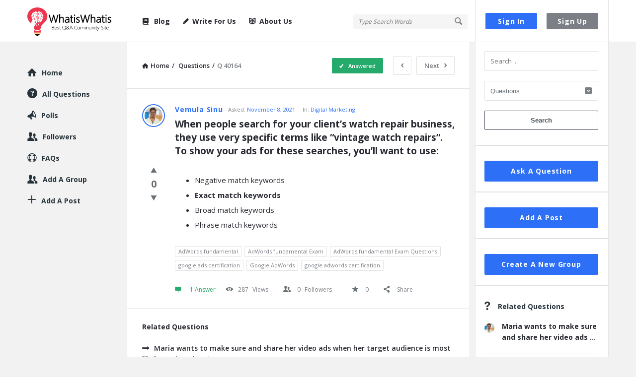

--- FILE ---
content_type: text/html; charset=utf-8
request_url: https://www.google.com/recaptcha/api2/anchor?ar=1&k=6LdhhHgaAAAAAOdwmlfmsnQJsWx-WPLpoZ5qS0fh&co=aHR0cHM6Ly93d3cud2hhdGlzd2hhdGlzLmNvbTo0NDM.&hl=en&v=7gg7H51Q-naNfhmCP3_R47ho&size=normal&anchor-ms=20000&execute-ms=15000&cb=jco1on1uow08
body_size: 48615
content:
<!DOCTYPE HTML><html dir="ltr" lang="en"><head><meta http-equiv="Content-Type" content="text/html; charset=UTF-8">
<meta http-equiv="X-UA-Compatible" content="IE=edge">
<title>reCAPTCHA</title>
<style type="text/css">
/* cyrillic-ext */
@font-face {
  font-family: 'Roboto';
  font-style: normal;
  font-weight: 400;
  font-stretch: 100%;
  src: url(//fonts.gstatic.com/s/roboto/v48/KFO7CnqEu92Fr1ME7kSn66aGLdTylUAMa3GUBHMdazTgWw.woff2) format('woff2');
  unicode-range: U+0460-052F, U+1C80-1C8A, U+20B4, U+2DE0-2DFF, U+A640-A69F, U+FE2E-FE2F;
}
/* cyrillic */
@font-face {
  font-family: 'Roboto';
  font-style: normal;
  font-weight: 400;
  font-stretch: 100%;
  src: url(//fonts.gstatic.com/s/roboto/v48/KFO7CnqEu92Fr1ME7kSn66aGLdTylUAMa3iUBHMdazTgWw.woff2) format('woff2');
  unicode-range: U+0301, U+0400-045F, U+0490-0491, U+04B0-04B1, U+2116;
}
/* greek-ext */
@font-face {
  font-family: 'Roboto';
  font-style: normal;
  font-weight: 400;
  font-stretch: 100%;
  src: url(//fonts.gstatic.com/s/roboto/v48/KFO7CnqEu92Fr1ME7kSn66aGLdTylUAMa3CUBHMdazTgWw.woff2) format('woff2');
  unicode-range: U+1F00-1FFF;
}
/* greek */
@font-face {
  font-family: 'Roboto';
  font-style: normal;
  font-weight: 400;
  font-stretch: 100%;
  src: url(//fonts.gstatic.com/s/roboto/v48/KFO7CnqEu92Fr1ME7kSn66aGLdTylUAMa3-UBHMdazTgWw.woff2) format('woff2');
  unicode-range: U+0370-0377, U+037A-037F, U+0384-038A, U+038C, U+038E-03A1, U+03A3-03FF;
}
/* math */
@font-face {
  font-family: 'Roboto';
  font-style: normal;
  font-weight: 400;
  font-stretch: 100%;
  src: url(//fonts.gstatic.com/s/roboto/v48/KFO7CnqEu92Fr1ME7kSn66aGLdTylUAMawCUBHMdazTgWw.woff2) format('woff2');
  unicode-range: U+0302-0303, U+0305, U+0307-0308, U+0310, U+0312, U+0315, U+031A, U+0326-0327, U+032C, U+032F-0330, U+0332-0333, U+0338, U+033A, U+0346, U+034D, U+0391-03A1, U+03A3-03A9, U+03B1-03C9, U+03D1, U+03D5-03D6, U+03F0-03F1, U+03F4-03F5, U+2016-2017, U+2034-2038, U+203C, U+2040, U+2043, U+2047, U+2050, U+2057, U+205F, U+2070-2071, U+2074-208E, U+2090-209C, U+20D0-20DC, U+20E1, U+20E5-20EF, U+2100-2112, U+2114-2115, U+2117-2121, U+2123-214F, U+2190, U+2192, U+2194-21AE, U+21B0-21E5, U+21F1-21F2, U+21F4-2211, U+2213-2214, U+2216-22FF, U+2308-230B, U+2310, U+2319, U+231C-2321, U+2336-237A, U+237C, U+2395, U+239B-23B7, U+23D0, U+23DC-23E1, U+2474-2475, U+25AF, U+25B3, U+25B7, U+25BD, U+25C1, U+25CA, U+25CC, U+25FB, U+266D-266F, U+27C0-27FF, U+2900-2AFF, U+2B0E-2B11, U+2B30-2B4C, U+2BFE, U+3030, U+FF5B, U+FF5D, U+1D400-1D7FF, U+1EE00-1EEFF;
}
/* symbols */
@font-face {
  font-family: 'Roboto';
  font-style: normal;
  font-weight: 400;
  font-stretch: 100%;
  src: url(//fonts.gstatic.com/s/roboto/v48/KFO7CnqEu92Fr1ME7kSn66aGLdTylUAMaxKUBHMdazTgWw.woff2) format('woff2');
  unicode-range: U+0001-000C, U+000E-001F, U+007F-009F, U+20DD-20E0, U+20E2-20E4, U+2150-218F, U+2190, U+2192, U+2194-2199, U+21AF, U+21E6-21F0, U+21F3, U+2218-2219, U+2299, U+22C4-22C6, U+2300-243F, U+2440-244A, U+2460-24FF, U+25A0-27BF, U+2800-28FF, U+2921-2922, U+2981, U+29BF, U+29EB, U+2B00-2BFF, U+4DC0-4DFF, U+FFF9-FFFB, U+10140-1018E, U+10190-1019C, U+101A0, U+101D0-101FD, U+102E0-102FB, U+10E60-10E7E, U+1D2C0-1D2D3, U+1D2E0-1D37F, U+1F000-1F0FF, U+1F100-1F1AD, U+1F1E6-1F1FF, U+1F30D-1F30F, U+1F315, U+1F31C, U+1F31E, U+1F320-1F32C, U+1F336, U+1F378, U+1F37D, U+1F382, U+1F393-1F39F, U+1F3A7-1F3A8, U+1F3AC-1F3AF, U+1F3C2, U+1F3C4-1F3C6, U+1F3CA-1F3CE, U+1F3D4-1F3E0, U+1F3ED, U+1F3F1-1F3F3, U+1F3F5-1F3F7, U+1F408, U+1F415, U+1F41F, U+1F426, U+1F43F, U+1F441-1F442, U+1F444, U+1F446-1F449, U+1F44C-1F44E, U+1F453, U+1F46A, U+1F47D, U+1F4A3, U+1F4B0, U+1F4B3, U+1F4B9, U+1F4BB, U+1F4BF, U+1F4C8-1F4CB, U+1F4D6, U+1F4DA, U+1F4DF, U+1F4E3-1F4E6, U+1F4EA-1F4ED, U+1F4F7, U+1F4F9-1F4FB, U+1F4FD-1F4FE, U+1F503, U+1F507-1F50B, U+1F50D, U+1F512-1F513, U+1F53E-1F54A, U+1F54F-1F5FA, U+1F610, U+1F650-1F67F, U+1F687, U+1F68D, U+1F691, U+1F694, U+1F698, U+1F6AD, U+1F6B2, U+1F6B9-1F6BA, U+1F6BC, U+1F6C6-1F6CF, U+1F6D3-1F6D7, U+1F6E0-1F6EA, U+1F6F0-1F6F3, U+1F6F7-1F6FC, U+1F700-1F7FF, U+1F800-1F80B, U+1F810-1F847, U+1F850-1F859, U+1F860-1F887, U+1F890-1F8AD, U+1F8B0-1F8BB, U+1F8C0-1F8C1, U+1F900-1F90B, U+1F93B, U+1F946, U+1F984, U+1F996, U+1F9E9, U+1FA00-1FA6F, U+1FA70-1FA7C, U+1FA80-1FA89, U+1FA8F-1FAC6, U+1FACE-1FADC, U+1FADF-1FAE9, U+1FAF0-1FAF8, U+1FB00-1FBFF;
}
/* vietnamese */
@font-face {
  font-family: 'Roboto';
  font-style: normal;
  font-weight: 400;
  font-stretch: 100%;
  src: url(//fonts.gstatic.com/s/roboto/v48/KFO7CnqEu92Fr1ME7kSn66aGLdTylUAMa3OUBHMdazTgWw.woff2) format('woff2');
  unicode-range: U+0102-0103, U+0110-0111, U+0128-0129, U+0168-0169, U+01A0-01A1, U+01AF-01B0, U+0300-0301, U+0303-0304, U+0308-0309, U+0323, U+0329, U+1EA0-1EF9, U+20AB;
}
/* latin-ext */
@font-face {
  font-family: 'Roboto';
  font-style: normal;
  font-weight: 400;
  font-stretch: 100%;
  src: url(//fonts.gstatic.com/s/roboto/v48/KFO7CnqEu92Fr1ME7kSn66aGLdTylUAMa3KUBHMdazTgWw.woff2) format('woff2');
  unicode-range: U+0100-02BA, U+02BD-02C5, U+02C7-02CC, U+02CE-02D7, U+02DD-02FF, U+0304, U+0308, U+0329, U+1D00-1DBF, U+1E00-1E9F, U+1EF2-1EFF, U+2020, U+20A0-20AB, U+20AD-20C0, U+2113, U+2C60-2C7F, U+A720-A7FF;
}
/* latin */
@font-face {
  font-family: 'Roboto';
  font-style: normal;
  font-weight: 400;
  font-stretch: 100%;
  src: url(//fonts.gstatic.com/s/roboto/v48/KFO7CnqEu92Fr1ME7kSn66aGLdTylUAMa3yUBHMdazQ.woff2) format('woff2');
  unicode-range: U+0000-00FF, U+0131, U+0152-0153, U+02BB-02BC, U+02C6, U+02DA, U+02DC, U+0304, U+0308, U+0329, U+2000-206F, U+20AC, U+2122, U+2191, U+2193, U+2212, U+2215, U+FEFF, U+FFFD;
}
/* cyrillic-ext */
@font-face {
  font-family: 'Roboto';
  font-style: normal;
  font-weight: 500;
  font-stretch: 100%;
  src: url(//fonts.gstatic.com/s/roboto/v48/KFO7CnqEu92Fr1ME7kSn66aGLdTylUAMa3GUBHMdazTgWw.woff2) format('woff2');
  unicode-range: U+0460-052F, U+1C80-1C8A, U+20B4, U+2DE0-2DFF, U+A640-A69F, U+FE2E-FE2F;
}
/* cyrillic */
@font-face {
  font-family: 'Roboto';
  font-style: normal;
  font-weight: 500;
  font-stretch: 100%;
  src: url(//fonts.gstatic.com/s/roboto/v48/KFO7CnqEu92Fr1ME7kSn66aGLdTylUAMa3iUBHMdazTgWw.woff2) format('woff2');
  unicode-range: U+0301, U+0400-045F, U+0490-0491, U+04B0-04B1, U+2116;
}
/* greek-ext */
@font-face {
  font-family: 'Roboto';
  font-style: normal;
  font-weight: 500;
  font-stretch: 100%;
  src: url(//fonts.gstatic.com/s/roboto/v48/KFO7CnqEu92Fr1ME7kSn66aGLdTylUAMa3CUBHMdazTgWw.woff2) format('woff2');
  unicode-range: U+1F00-1FFF;
}
/* greek */
@font-face {
  font-family: 'Roboto';
  font-style: normal;
  font-weight: 500;
  font-stretch: 100%;
  src: url(//fonts.gstatic.com/s/roboto/v48/KFO7CnqEu92Fr1ME7kSn66aGLdTylUAMa3-UBHMdazTgWw.woff2) format('woff2');
  unicode-range: U+0370-0377, U+037A-037F, U+0384-038A, U+038C, U+038E-03A1, U+03A3-03FF;
}
/* math */
@font-face {
  font-family: 'Roboto';
  font-style: normal;
  font-weight: 500;
  font-stretch: 100%;
  src: url(//fonts.gstatic.com/s/roboto/v48/KFO7CnqEu92Fr1ME7kSn66aGLdTylUAMawCUBHMdazTgWw.woff2) format('woff2');
  unicode-range: U+0302-0303, U+0305, U+0307-0308, U+0310, U+0312, U+0315, U+031A, U+0326-0327, U+032C, U+032F-0330, U+0332-0333, U+0338, U+033A, U+0346, U+034D, U+0391-03A1, U+03A3-03A9, U+03B1-03C9, U+03D1, U+03D5-03D6, U+03F0-03F1, U+03F4-03F5, U+2016-2017, U+2034-2038, U+203C, U+2040, U+2043, U+2047, U+2050, U+2057, U+205F, U+2070-2071, U+2074-208E, U+2090-209C, U+20D0-20DC, U+20E1, U+20E5-20EF, U+2100-2112, U+2114-2115, U+2117-2121, U+2123-214F, U+2190, U+2192, U+2194-21AE, U+21B0-21E5, U+21F1-21F2, U+21F4-2211, U+2213-2214, U+2216-22FF, U+2308-230B, U+2310, U+2319, U+231C-2321, U+2336-237A, U+237C, U+2395, U+239B-23B7, U+23D0, U+23DC-23E1, U+2474-2475, U+25AF, U+25B3, U+25B7, U+25BD, U+25C1, U+25CA, U+25CC, U+25FB, U+266D-266F, U+27C0-27FF, U+2900-2AFF, U+2B0E-2B11, U+2B30-2B4C, U+2BFE, U+3030, U+FF5B, U+FF5D, U+1D400-1D7FF, U+1EE00-1EEFF;
}
/* symbols */
@font-face {
  font-family: 'Roboto';
  font-style: normal;
  font-weight: 500;
  font-stretch: 100%;
  src: url(//fonts.gstatic.com/s/roboto/v48/KFO7CnqEu92Fr1ME7kSn66aGLdTylUAMaxKUBHMdazTgWw.woff2) format('woff2');
  unicode-range: U+0001-000C, U+000E-001F, U+007F-009F, U+20DD-20E0, U+20E2-20E4, U+2150-218F, U+2190, U+2192, U+2194-2199, U+21AF, U+21E6-21F0, U+21F3, U+2218-2219, U+2299, U+22C4-22C6, U+2300-243F, U+2440-244A, U+2460-24FF, U+25A0-27BF, U+2800-28FF, U+2921-2922, U+2981, U+29BF, U+29EB, U+2B00-2BFF, U+4DC0-4DFF, U+FFF9-FFFB, U+10140-1018E, U+10190-1019C, U+101A0, U+101D0-101FD, U+102E0-102FB, U+10E60-10E7E, U+1D2C0-1D2D3, U+1D2E0-1D37F, U+1F000-1F0FF, U+1F100-1F1AD, U+1F1E6-1F1FF, U+1F30D-1F30F, U+1F315, U+1F31C, U+1F31E, U+1F320-1F32C, U+1F336, U+1F378, U+1F37D, U+1F382, U+1F393-1F39F, U+1F3A7-1F3A8, U+1F3AC-1F3AF, U+1F3C2, U+1F3C4-1F3C6, U+1F3CA-1F3CE, U+1F3D4-1F3E0, U+1F3ED, U+1F3F1-1F3F3, U+1F3F5-1F3F7, U+1F408, U+1F415, U+1F41F, U+1F426, U+1F43F, U+1F441-1F442, U+1F444, U+1F446-1F449, U+1F44C-1F44E, U+1F453, U+1F46A, U+1F47D, U+1F4A3, U+1F4B0, U+1F4B3, U+1F4B9, U+1F4BB, U+1F4BF, U+1F4C8-1F4CB, U+1F4D6, U+1F4DA, U+1F4DF, U+1F4E3-1F4E6, U+1F4EA-1F4ED, U+1F4F7, U+1F4F9-1F4FB, U+1F4FD-1F4FE, U+1F503, U+1F507-1F50B, U+1F50D, U+1F512-1F513, U+1F53E-1F54A, U+1F54F-1F5FA, U+1F610, U+1F650-1F67F, U+1F687, U+1F68D, U+1F691, U+1F694, U+1F698, U+1F6AD, U+1F6B2, U+1F6B9-1F6BA, U+1F6BC, U+1F6C6-1F6CF, U+1F6D3-1F6D7, U+1F6E0-1F6EA, U+1F6F0-1F6F3, U+1F6F7-1F6FC, U+1F700-1F7FF, U+1F800-1F80B, U+1F810-1F847, U+1F850-1F859, U+1F860-1F887, U+1F890-1F8AD, U+1F8B0-1F8BB, U+1F8C0-1F8C1, U+1F900-1F90B, U+1F93B, U+1F946, U+1F984, U+1F996, U+1F9E9, U+1FA00-1FA6F, U+1FA70-1FA7C, U+1FA80-1FA89, U+1FA8F-1FAC6, U+1FACE-1FADC, U+1FADF-1FAE9, U+1FAF0-1FAF8, U+1FB00-1FBFF;
}
/* vietnamese */
@font-face {
  font-family: 'Roboto';
  font-style: normal;
  font-weight: 500;
  font-stretch: 100%;
  src: url(//fonts.gstatic.com/s/roboto/v48/KFO7CnqEu92Fr1ME7kSn66aGLdTylUAMa3OUBHMdazTgWw.woff2) format('woff2');
  unicode-range: U+0102-0103, U+0110-0111, U+0128-0129, U+0168-0169, U+01A0-01A1, U+01AF-01B0, U+0300-0301, U+0303-0304, U+0308-0309, U+0323, U+0329, U+1EA0-1EF9, U+20AB;
}
/* latin-ext */
@font-face {
  font-family: 'Roboto';
  font-style: normal;
  font-weight: 500;
  font-stretch: 100%;
  src: url(//fonts.gstatic.com/s/roboto/v48/KFO7CnqEu92Fr1ME7kSn66aGLdTylUAMa3KUBHMdazTgWw.woff2) format('woff2');
  unicode-range: U+0100-02BA, U+02BD-02C5, U+02C7-02CC, U+02CE-02D7, U+02DD-02FF, U+0304, U+0308, U+0329, U+1D00-1DBF, U+1E00-1E9F, U+1EF2-1EFF, U+2020, U+20A0-20AB, U+20AD-20C0, U+2113, U+2C60-2C7F, U+A720-A7FF;
}
/* latin */
@font-face {
  font-family: 'Roboto';
  font-style: normal;
  font-weight: 500;
  font-stretch: 100%;
  src: url(//fonts.gstatic.com/s/roboto/v48/KFO7CnqEu92Fr1ME7kSn66aGLdTylUAMa3yUBHMdazQ.woff2) format('woff2');
  unicode-range: U+0000-00FF, U+0131, U+0152-0153, U+02BB-02BC, U+02C6, U+02DA, U+02DC, U+0304, U+0308, U+0329, U+2000-206F, U+20AC, U+2122, U+2191, U+2193, U+2212, U+2215, U+FEFF, U+FFFD;
}
/* cyrillic-ext */
@font-face {
  font-family: 'Roboto';
  font-style: normal;
  font-weight: 900;
  font-stretch: 100%;
  src: url(//fonts.gstatic.com/s/roboto/v48/KFO7CnqEu92Fr1ME7kSn66aGLdTylUAMa3GUBHMdazTgWw.woff2) format('woff2');
  unicode-range: U+0460-052F, U+1C80-1C8A, U+20B4, U+2DE0-2DFF, U+A640-A69F, U+FE2E-FE2F;
}
/* cyrillic */
@font-face {
  font-family: 'Roboto';
  font-style: normal;
  font-weight: 900;
  font-stretch: 100%;
  src: url(//fonts.gstatic.com/s/roboto/v48/KFO7CnqEu92Fr1ME7kSn66aGLdTylUAMa3iUBHMdazTgWw.woff2) format('woff2');
  unicode-range: U+0301, U+0400-045F, U+0490-0491, U+04B0-04B1, U+2116;
}
/* greek-ext */
@font-face {
  font-family: 'Roboto';
  font-style: normal;
  font-weight: 900;
  font-stretch: 100%;
  src: url(//fonts.gstatic.com/s/roboto/v48/KFO7CnqEu92Fr1ME7kSn66aGLdTylUAMa3CUBHMdazTgWw.woff2) format('woff2');
  unicode-range: U+1F00-1FFF;
}
/* greek */
@font-face {
  font-family: 'Roboto';
  font-style: normal;
  font-weight: 900;
  font-stretch: 100%;
  src: url(//fonts.gstatic.com/s/roboto/v48/KFO7CnqEu92Fr1ME7kSn66aGLdTylUAMa3-UBHMdazTgWw.woff2) format('woff2');
  unicode-range: U+0370-0377, U+037A-037F, U+0384-038A, U+038C, U+038E-03A1, U+03A3-03FF;
}
/* math */
@font-face {
  font-family: 'Roboto';
  font-style: normal;
  font-weight: 900;
  font-stretch: 100%;
  src: url(//fonts.gstatic.com/s/roboto/v48/KFO7CnqEu92Fr1ME7kSn66aGLdTylUAMawCUBHMdazTgWw.woff2) format('woff2');
  unicode-range: U+0302-0303, U+0305, U+0307-0308, U+0310, U+0312, U+0315, U+031A, U+0326-0327, U+032C, U+032F-0330, U+0332-0333, U+0338, U+033A, U+0346, U+034D, U+0391-03A1, U+03A3-03A9, U+03B1-03C9, U+03D1, U+03D5-03D6, U+03F0-03F1, U+03F4-03F5, U+2016-2017, U+2034-2038, U+203C, U+2040, U+2043, U+2047, U+2050, U+2057, U+205F, U+2070-2071, U+2074-208E, U+2090-209C, U+20D0-20DC, U+20E1, U+20E5-20EF, U+2100-2112, U+2114-2115, U+2117-2121, U+2123-214F, U+2190, U+2192, U+2194-21AE, U+21B0-21E5, U+21F1-21F2, U+21F4-2211, U+2213-2214, U+2216-22FF, U+2308-230B, U+2310, U+2319, U+231C-2321, U+2336-237A, U+237C, U+2395, U+239B-23B7, U+23D0, U+23DC-23E1, U+2474-2475, U+25AF, U+25B3, U+25B7, U+25BD, U+25C1, U+25CA, U+25CC, U+25FB, U+266D-266F, U+27C0-27FF, U+2900-2AFF, U+2B0E-2B11, U+2B30-2B4C, U+2BFE, U+3030, U+FF5B, U+FF5D, U+1D400-1D7FF, U+1EE00-1EEFF;
}
/* symbols */
@font-face {
  font-family: 'Roboto';
  font-style: normal;
  font-weight: 900;
  font-stretch: 100%;
  src: url(//fonts.gstatic.com/s/roboto/v48/KFO7CnqEu92Fr1ME7kSn66aGLdTylUAMaxKUBHMdazTgWw.woff2) format('woff2');
  unicode-range: U+0001-000C, U+000E-001F, U+007F-009F, U+20DD-20E0, U+20E2-20E4, U+2150-218F, U+2190, U+2192, U+2194-2199, U+21AF, U+21E6-21F0, U+21F3, U+2218-2219, U+2299, U+22C4-22C6, U+2300-243F, U+2440-244A, U+2460-24FF, U+25A0-27BF, U+2800-28FF, U+2921-2922, U+2981, U+29BF, U+29EB, U+2B00-2BFF, U+4DC0-4DFF, U+FFF9-FFFB, U+10140-1018E, U+10190-1019C, U+101A0, U+101D0-101FD, U+102E0-102FB, U+10E60-10E7E, U+1D2C0-1D2D3, U+1D2E0-1D37F, U+1F000-1F0FF, U+1F100-1F1AD, U+1F1E6-1F1FF, U+1F30D-1F30F, U+1F315, U+1F31C, U+1F31E, U+1F320-1F32C, U+1F336, U+1F378, U+1F37D, U+1F382, U+1F393-1F39F, U+1F3A7-1F3A8, U+1F3AC-1F3AF, U+1F3C2, U+1F3C4-1F3C6, U+1F3CA-1F3CE, U+1F3D4-1F3E0, U+1F3ED, U+1F3F1-1F3F3, U+1F3F5-1F3F7, U+1F408, U+1F415, U+1F41F, U+1F426, U+1F43F, U+1F441-1F442, U+1F444, U+1F446-1F449, U+1F44C-1F44E, U+1F453, U+1F46A, U+1F47D, U+1F4A3, U+1F4B0, U+1F4B3, U+1F4B9, U+1F4BB, U+1F4BF, U+1F4C8-1F4CB, U+1F4D6, U+1F4DA, U+1F4DF, U+1F4E3-1F4E6, U+1F4EA-1F4ED, U+1F4F7, U+1F4F9-1F4FB, U+1F4FD-1F4FE, U+1F503, U+1F507-1F50B, U+1F50D, U+1F512-1F513, U+1F53E-1F54A, U+1F54F-1F5FA, U+1F610, U+1F650-1F67F, U+1F687, U+1F68D, U+1F691, U+1F694, U+1F698, U+1F6AD, U+1F6B2, U+1F6B9-1F6BA, U+1F6BC, U+1F6C6-1F6CF, U+1F6D3-1F6D7, U+1F6E0-1F6EA, U+1F6F0-1F6F3, U+1F6F7-1F6FC, U+1F700-1F7FF, U+1F800-1F80B, U+1F810-1F847, U+1F850-1F859, U+1F860-1F887, U+1F890-1F8AD, U+1F8B0-1F8BB, U+1F8C0-1F8C1, U+1F900-1F90B, U+1F93B, U+1F946, U+1F984, U+1F996, U+1F9E9, U+1FA00-1FA6F, U+1FA70-1FA7C, U+1FA80-1FA89, U+1FA8F-1FAC6, U+1FACE-1FADC, U+1FADF-1FAE9, U+1FAF0-1FAF8, U+1FB00-1FBFF;
}
/* vietnamese */
@font-face {
  font-family: 'Roboto';
  font-style: normal;
  font-weight: 900;
  font-stretch: 100%;
  src: url(//fonts.gstatic.com/s/roboto/v48/KFO7CnqEu92Fr1ME7kSn66aGLdTylUAMa3OUBHMdazTgWw.woff2) format('woff2');
  unicode-range: U+0102-0103, U+0110-0111, U+0128-0129, U+0168-0169, U+01A0-01A1, U+01AF-01B0, U+0300-0301, U+0303-0304, U+0308-0309, U+0323, U+0329, U+1EA0-1EF9, U+20AB;
}
/* latin-ext */
@font-face {
  font-family: 'Roboto';
  font-style: normal;
  font-weight: 900;
  font-stretch: 100%;
  src: url(//fonts.gstatic.com/s/roboto/v48/KFO7CnqEu92Fr1ME7kSn66aGLdTylUAMa3KUBHMdazTgWw.woff2) format('woff2');
  unicode-range: U+0100-02BA, U+02BD-02C5, U+02C7-02CC, U+02CE-02D7, U+02DD-02FF, U+0304, U+0308, U+0329, U+1D00-1DBF, U+1E00-1E9F, U+1EF2-1EFF, U+2020, U+20A0-20AB, U+20AD-20C0, U+2113, U+2C60-2C7F, U+A720-A7FF;
}
/* latin */
@font-face {
  font-family: 'Roboto';
  font-style: normal;
  font-weight: 900;
  font-stretch: 100%;
  src: url(//fonts.gstatic.com/s/roboto/v48/KFO7CnqEu92Fr1ME7kSn66aGLdTylUAMa3yUBHMdazQ.woff2) format('woff2');
  unicode-range: U+0000-00FF, U+0131, U+0152-0153, U+02BB-02BC, U+02C6, U+02DA, U+02DC, U+0304, U+0308, U+0329, U+2000-206F, U+20AC, U+2122, U+2191, U+2193, U+2212, U+2215, U+FEFF, U+FFFD;
}

</style>
<link rel="stylesheet" type="text/css" href="https://www.gstatic.com/recaptcha/releases/7gg7H51Q-naNfhmCP3_R47ho/styles__ltr.css">
<script nonce="Ha3Au-lk6h163gfl9evpyQ" type="text/javascript">window['__recaptcha_api'] = 'https://www.google.com/recaptcha/api2/';</script>
<script type="text/javascript" src="https://www.gstatic.com/recaptcha/releases/7gg7H51Q-naNfhmCP3_R47ho/recaptcha__en.js" nonce="Ha3Au-lk6h163gfl9evpyQ">
      
    </script></head>
<body><div id="rc-anchor-alert" class="rc-anchor-alert"></div>
<input type="hidden" id="recaptcha-token" value="[base64]">
<script type="text/javascript" nonce="Ha3Au-lk6h163gfl9evpyQ">
      recaptcha.anchor.Main.init("[\x22ainput\x22,[\x22bgdata\x22,\x22\x22,\[base64]/[base64]/[base64]/[base64]/[base64]/[base64]/[base64]/[base64]/[base64]/[base64]/[base64]/[base64]/[base64]/[base64]/[base64]\\u003d\\u003d\x22,\[base64]\x22,\x22woPCuEdjewlabXxEWcO6wpJNFRUPFFBsw7gaw4wDwrlnD8Kiw6wfEMOGwoUPwoPDjsO1ImkBBDbCuClKw5PCrMKGDU4SwqpTBMOcw4TChXHDrTUIw7MRHMOaGMKWLgzDiTvDmsOewoLDlcKVWSU+VH1Ow5IUw6ofw7XDqsOlN1DCr8KJw4tpOwxRw6BOw7/CmMOhw7Y5CcO1wpbDqy7DgCB5NsO0woBSK8K+YnbDqsKawqBKwrfCjsKTSTTDgsOBwqU+w5kiw6HCnjckWcK3DTtTRljCkMKJOgMuwqfDtsKaNsOrw6PCsjo2E8Kob8K5w6nCjH4zYGjChzN1esKoG8Kgw71dBh7ClMOuHglxUT5nXDJNEsO1MW7DtS/DunsvwobDmEhyw5tSwoPCoHvDnhNHFWjDksOgWG7Du3cdw43DpRbCmcOTYcKtLQpew5rDgkLChWVAwrfCg8OFNsODL8OdwpbDr8OCaFFNB0LCt8OnIiXDq8KRNcKES8KafiPCuFBzwrbDgC/Co0rDojQ7wrfDk8KUwrfDhl5YesO2w6wvJzgfwotww7I0D8Oiw703woMAFG9xwq9HesKQw5XDjMODw6YjKMOKw7vDgMO0wqotMSvCs8KrccKLcj/DijEYwqfDhgXCowZ/[base64]/CucOAw7zDpjrDg8Obw6FFZQ/CkFd0OGDCqcKUekBYw6LCpMKEUlFgcMKVUGHDpMKIXGvDi8KNw6x1C11HHsOEPcKNHB1pL1bDpFTCgiodw7/DkMKBwpBsSw7CjnxCGsKuw5TCrzzCmELCmsKJQ8K8wqoRFMKTJ3xew4h/DsOnAwNqwozDv3Q+Q3ZGw7/DhnY+wowYw7MAdGQ2TsKvw59Jw51id8KXw4YROsKpHMKzDxTDsMOSax1Sw6nCuMOZYA8iGSzDucOhw7R7BT4Rw4oewqfDusK/e8Ozw6Urw4XDhlnDl8KnwpHDt8OhVMO8ZMOjw4zDocKjVsK1VsKowrTDjATDpnnCo3NFDSfDhcOlwqnDnhHCisOJwoJQw4HCiUIkw6DDpAcCfsKlc0LDp1rDnx/[base64]/[base64]/CoMKQwpTCs3NvMcKUw4jCvcKePcK5NMO7w4QRwr7CvsOke8OTJ8ONasKdfBDCkxFsw5rDhMKow6TDqDLCm8O0wr5vUXTDvnYsw7h3WwTCngTDgcKlXHxsCMKsCcKAw4zDhkh5w4/[base64]/[base64]/[base64]/[base64]/[base64]/DisKVA8KvPkJZVsKYTcK0w5XCnn/Cm8K8SMOyw7jCv8KEw5NaBwLCrsKtw6RWw4fDh8OSFsKFbsKMwozDlsO8wpgpasOxesKAU8OYwrpCw5FkGEV7VSfCocKIIXrDisO+w7hIw7bDqsOSS1/Dp0h4wr7CqwIeMU8ECcKie8KZHzN8w6fDtFhcw6zCpgwGI8K1R1LDlsKgwq4HwoVJwr0lw6nClMKpw7vDvkTCvH4+w6pyRsKYVkTDi8K7KMOaAxHDoDESw6nCmm3Ch8OzwrrDumRPBCbClMKtwoRPbsKLwq9nwqnDrxrDskwKw4g5w7snwpbDjgNQw4tfGcKgfh9Ecj/DpMOFORrCtMOgw6Nlwo9Cwq7Co8Ocw45oUcKRw4pfYjPDgMOvw6A/[base64]/SRfDrMKibMOcQsORwqvDljB1XMOSwqB0wrvCg2hkZMOnwpxhwobDu8Knwqh5wrkmYApLw5p3OTLCh8O8wpQxw5/[base64]/[base64]/w7kZw5TCqHhcEAJcwp8mD8OXH2FbJcKXWMOsAWNSwr3DgsKNwowmOnDDlCLCu0/[base64]/DnSDDlMKvfDPCv1h1PgLCrMOMWsKZw78rw6PDicOYw6/CmcKTHMOCwpVrw7HCogTCqMOKworDtsKVwqxwwpJrZ3NHwpYoK8K2SMO+wqUqworCscOMw4EkADHCssOiw6/CsSbDl8KhAcOZw5vDicOzw6LDtsKCw5zDrDITCVccOsKsMjDDmnPCm2FQAVZkasKBw6vDmMKCIMKpw5A+HMKDRcKIwpYWwqUoT8Kkw4ErwqDCrF0tQHY3wr7CtWrDusKqO37CosKFwpcMwrzCjy/DgjY/w6EVLsOJwqc9wrE7MSvCusK0w6kjwrDCrHrCnXBOMGfDhMOeOgoUwo95wodYb2DDuDLDpcKPw5Mfw7bDgWAcw6omwplAO3zDnMKPwrgdwqEwwqhMw41lw5J4wqk4TgcdwqPDvgXDu8KtwoTDplUGOsKyw5jDq8O3Lkg0HzTClMK/[base64]/[base64]/w6EFw7HDtsKCw5bCjMKOw7zDvGrCvMKhBVbCpMO+P8OnwpYmG8KBd8OQw4oKw4oAM13DqAzDk0wvYsOQHTnCtk/Dv008KA5ew59ew5EVwr5Mw6XDsnbCi8OOw6Q1IcKFLx3DlRcVwqvCk8KHRiEId8KnCsKbcXbDicOWJndRwoojNMKvMsKZHHpxa8OKw4rDk0AvwrUjwr/DknnCpCXCtj0GRU3CpcOVwozCqsKUbk7CkcO3QSwsHH0Hw5LChcKwQMK0NC7Cu8KwGwpeeyoBw6wccMKJwpXClMOewoR/AcO9MGUJwpfCgQdWdcKpwo7CtlY8EBVjw7DDo8OzJsO2w4TCtgt8AsKuRFzDj3vCu0Ykw4wqE8KqT8O3w6bCmybDgFUSL8O3wrV/acOaw6PDtsK0wpl8DEkWw5PDssOuQ1N9amXDkkgvMcKbQcKoFwBbw4bCol7Dm8KmUMK2BsKxZ8KNF8K/BMOrwrF9w5Z/LDTCnwI/GFbDjyfDilYLw4seKi5LeWsYKSfCiMKScMORCMOCw5fDmSHDuBbDnMOOw5rDgSlHwpbCscOUw4sZe8KDa8Ojwr7CuTLCrCvChDEPYsKsbVfDrBd/BsOsw4Ydw7BTXsK0YTo5w5TCgCBUSiolw7HDsMOCKy/[base64]/DvsKpw48Ew53DocKXQMOcQcOIKMORGTUPwpkfw7VZPMKBwos9ADjDgsK5YsKLZA3Dm8K4wpLDi37ClsK4w6Mww4o7woEjw4PCvi4wO8KpbGJ3A8K/wqFzHgINwoPCrjnCshZNw5HDsU/Du3LCuU5bw6Ajwo/[base64]/Cq8O/wolQQyJnFsKNw657woHDqcOGe8OgZcOVw7LClsOZAwsHwr/[base64]/JBnCtxrDlxnChQrDknPDnDAuwqbCkMO6SsK+w5ouwotlwoHCh8KBC3MNLzF5wqzDhMKfw55cwojCpT7DhBE2IFvChcKafj/DucKJWUXDu8KEH2TDny3CqsOLBTvCjz7Dq8Kgw5p7csOONWhpw6YQwp/CqMKZw7dDWSw1w4/DoMKnBcOpw4/DjMO6w4dZwqozGR1cZivCnsKgeUDDpcOFwpTCpEbCp1fCiMKQJcKNw61Cwq7DrVgpIAomw43CsC/DqMKtw7/CkEQQwqsHw5EcYsKowqrDkcOBTcKTwrN5wrFWwoIXFlV0DyjCknvDt3PDhMKnNcKEAXMqw7FUEcO0fSNBw6fDv8K4HXfCpcKnBHxJZsKzV8OCb3zCsVNJw7k1EE/DtwASPWvCpsKqMMOnw4DDgHtqw51Gw70VwqPCti0pw5nDg8Otw7giwojDocKPwqwMEsODw5vDs2AkP8OhFMO7KTs9w4RQVDnDk8KYY8KSw7wIWMOXUXnDhV7CscOlwr/Cg8KZw6RQJsKKDMKtwoLDtMOBw5Zsw7DDuA/CqMKhwqIqZA5lBz0/wqLCgMKeZsOgX8KwOy/Coz3Cq8KKw6AAwpQIU8OxVBJqw7TCicKqYXlFcAbCiMKbECfDlk5VQcKgHcKGTw4jwoTDh8OgwrnDuDFYW8O6w7/CpcKSw6NQw4Fpw6Fqw6HDg8OVUcODO8Osw5xMwoE8C8KiKGsdw53Cljk4w5DCpTU7wpfDqE/Cgn0Bw6rDqsOVwoVLJQPDh8OPwr0raMOFV8KIw6AQJ8Oqb0gFWFPDpsK0c8O0Z8OSJQIESsODF8KyemZePBXDhsOiw7dgYMOjHWcOOjEpw4jCsMKwcSHDjnTCqBXDsA3ChMKDwrE6I8O7wpfCtw7CvcOoEDrDm3dHSx5SFcK/VMKPBx/DtSMFwqkoDXfDlcKpw7rDkMOpfgJZw7vDi1IRVAfCqsOnwpLCscOHwp3DpMKbw7PCgsOiwodJMHfCv8KdHUMOM8Ojw4Asw6vDuMOXw5zDrxXDk8KIwpPDoMKjwq0rOcKack7CjMKhJ8KsHsODw6rDkUlNwqFUw4AZUsK7LTfDocKKw7rCol/CvcOSwp7CssObYzByw6XCksKVworDk0Efw4BgcMKUw4YGOsOfw5Nhw6VASWEHZl7Dv2N8O2oRw7g/wr7CpcKewqHDlRgSwrB0wrwfEmsywpDDsMOKXMO1R8K4X8KWWFYdwqJEw5jDsXPDsx3Drk4+PsOEw7xVDMKewplOw7zCnmrDtmlawr7DucKYwo3DkMO+J8OnwrTDoMKHwrNKTcK+eR1XwpLDisKXwovCr2USNzolQsKwKXzClsKKQyDDisKvw6/Do8K0w4nCrcOcesOBw7nDsMO8XsK7QsKrwoIACl/[base64]/McONM8KQw5fDuEnDrRPDuMK2S8KnwpQkwqvDnxVFVkDDuCXCn1FTdHRiwpjDnXjCicOMFBPCmMKIW8KAYsKKb0DCtMKMwqfDmcO4UBnCtFnCr2c+w4nDvsKFw7LClMOiwpFuXlvDoMKwwr4uBMOqw4/CkhXDsMOFw4fCklhqFMO0w5ARUsKDwrTDqydEPHrCoE4+w4LChcKkw5UAQ27DjgFlw4nCsnIELlPDuWVwVsOswqQ6NsOWa3Z8w5XCsMKNwqfDgsO+w7/DhnzDjMOsw6jCkkjDtMKlw6zCgMK9w6hYFSDDp8KAw6TDqMOAIxUKGG/[base64]/Dg8KTwqYJLVTDjyl9w5XCpCx6w7tnQWEKw5Ycw4RKw57DmsKAJsKAUy1Nw5YlDMKowq7CrsOid0DCkGJUw5Y/[base64]/D8KZBnHCm8OCwpzDrE4fezzDlcKPUcOLwr0HTCrDiV9fwpjCvRjDtGLDlsO4ZMOiaXDDsBPCuCvDi8Otw5XChcO1w5nCtDQ3wo3DqMKiCsOAw6l9RcK8bsKbw6kbDMK1wot/QcKuw5jCvxImCzbCr8OEbhQCwrZvwoHCt8KRI8OKwppdw7LDjMOWVk9aVMK7CMK7woPCjX3DvcOUw63Cv8O0ZsOhwoPDn8OrHyfCu8KxJsOMwosgITgvI8O7w4JTHMO2wrXCmSDCl8K8QhbDum/[base64]/wpJHaBrCkMKCBMO8NMOhwqzCqMKPwpjDqXXDgHczB8OHP0jDg8KkwpAqwo/CjsKdwqnCsQkPw549wrvCqETDpn9bAiF/F8OIwpvDqsOYAsK3SMOdZsO1NQVwXzJpIMKvwo80TDrDhcOwwqDCtFElw6zCsHlKJMOmaR3DlMKSw6nDj8OgEyNsEMOKXUTCswETw7rCh8KrBcOzw4/DhynCkT7DhDjDuS7Cu8Oiw73DkcK6w4Ydw73DuWHDt8OlKBxaw60LwqPDl8OCwpjCqsO0wqFdwp/Dg8KBKEPCh33Cs3FFDMO/csOUHERSBRXDmXEzw7c/wo7DqVRIwqEHw4h4JjTDscKXwqnDssOiacOGOsO6cX/[base64]/Ch8OMbMKnX8Kpwqc/Vh3DuF8VdcO2w4hzw6fDvcOPZsK7wqrDigldQUjDqcKvw5zDqhbDtcO+VcOGBsO+BxrCtcKzwqrDl8KXwofDgMKdcxXDiTs7woNxNcOiZcOOb1jCizYiUyQmworChFcCXT1LXsKuWMKZwr0EwoVKQsK8PD/Ds0/Dt8OZYULDgVRFFMKLwpLCpVLCpsK4wr9cAgTCvsOswp7DkH8ow7bCqgTDsMO6wpbClAzDh2zDsMKvw71UC8OnMMK3w4RhZ1zCvUYvTMOQwqQvwqvDr1bDk0/Di8ONwofDs2zCl8Kkw6TDi8KCSHRjJsKNwrLCm8OQSWzDtnLCpsKLd0nCqMKzfsOSwrrDllHDuMOYw4nCuydQw4obw7vCpMOqwpXCimlIdhPDhl7DmMKkOcKiEiBvHVMbXMKywotVwpjDo1Esw5BZwrR+Mw5Vw7krBy/CmWHDvxplw6plw6bCq8O4S8OiMlk4wrjCuMKSFhF7wqEsw4B3eSLDosObw4EfSsOBwprDkhRzL8Obwp7DkGd0w79HJcOCdnXCqWjCjcOWwoV/wqrCisO5wpXDpMKzL3vDksOIw681KcOEw43DqVEpwoImGB4hwqEEw7fDm8O9Ty42w611w7XDgcOFQcKAw5Vkw7AjAcOJwokjwp7DlyZSPjsxwp0hwoTDgMKSwoXCiEB5woNMw4LDnmvDrsKZwrEGUMOtPSDCrkE0c23DgsOQJ8Orw61XXGbCpys4cMOlw5/CjMKEw4XCqsK2woXCjMOeLw7CksKLcMKbw7PCpUVJF8OUwpnDgMKLwprDoXbCo8OyTzAPdsOuLcKIaHxEUsOqABHCrcK0UQwFw7lcehBXw5zCjMOqw4zCt8KceD9cwqVVwpEnw4bDux4twrgiwp/Co8KRZsKww5DDjnrChsKxMzMqfsKvw7/[base64]/CmHp0ccKSwoTDiSBoaknCg8KIw6cLDw5vwp3Du0PCkVlhMQZYw6nCgVomQFx+dSjCtkZQw7zDjQ/ClzLDhMOjwrXDiC4UwpRiVMKhw5DDkcK+wqLDimU0wqpGworDocOBGTUqw5fDlcOewpvDhDLCrsOefCdiwoIgfxcYwprCni8bw4hgw748HsKlKlIVwpx0DcKHw7wVDsO3wpXCpMOxw5cxw7zCnsKTX8Knw5rDpMO/[base64]/Dk8KUw7DDsMOMwoMqT8KLeQ4Qw6ECwpRrw4fDjWJYacO9w5DDicO6w6bCmcOLw5HDqgEKw7jCjcOdwqtOCMK7wo0lw5/DsSbCoMK9woLDt1Qww6gdwqHClybCjcKPw6JJQ8O6woDDmMOiVAHCjjxawrXCok98e8OGwqRGSFjDk8KcYW7CqMOaCsKIGcOkN8KcHiXCisOLwoLCtcK0w7zCqQBEw7Rqw71cwoZRbcO2wrptCl3CksOHRl7CozsHHh0iYgXDuMKEw6rCs8O+wpPCiF/[base64]/CpcOVwqkkw5nCjCbDm8K0w4DCq8K9fUcMwq5dw7kjH8OjQMKBw4/CocOGwobCjsORwqIkLUXCuF9qKEhmw6NlOsK5w5xbwopMwoDCo8KzRsOgLgrCtELDh2rCgsO/RlIww53Dt8KXXVzCpgQowrfCt8O4w5vDpkhNwrc7B07CvsOmwp9+wqp8wp8wwo3CgjXDgMKPeyPDmFMOBwPDi8Oew5/CvcKyUX1+w5zDkMOTwrxFw4UCw6lRNWTDnBDDu8OTwr7DlMKxwqw2w4vCk13CrzdEw7zCv8KzfGlZw7Qvw4XCkngTXsOQccOgf8KJbMKywr7DqFTCtsOtw5rDnQ4Tc8KDdMOjB0PDlwY1Q8KzWMO5wpXDhmNCfgPDisK/wo/Do8K2wpwyeBnDoi3CqllFEWpkw4J4N8Oxw7fDn8K/wprCkMOmw5/Cs8K2asKewrEfMMO7fw9HcVbChMOYw5sgwqYwwqEyecOXwozDjix/wqMkRkxUwrdEwpRPAcOZYcOBw4bDlsOMw7JQw4HCj8O8wrLDg8O8TTHDtz7DuxNiRjZjDHrCu8OJIcKofMKGL8ODMcOhfsO5KsO9w4jCggApaMK6bWAew7/CmBfDksO8wrHCsjfDphU4w7E8wq7Cp0smw4/CpcK1wpXCvH3Cm1rDkzvClGEGw7/CumwpLsKnfw3Cl8K2DsK5wqzCkzgPAMKRP0PCpTjCjBE5w5dxw6LCty7DpVHDsV/Cn298UMOEMcKcB8OAdXjDqcOdwqlZw77DucONwonDuMOSw4rCmcO3wpzCocOzw4o5NVRobnXDvcKJBEQrwqYYwrhxwpvCmxXCt8K9KXPCtArCvlLCikx4aSXDjlJRbDoRwpo/wqcNayvDusKww7bDssOYAxByw4VDOsKvw7pJwphZc8KBw5bCmxk1w4NPwo3DigZxwpRTwqrDrXTDs3nCssOPw4zDhMKNc8OZw7HDllZ/w65lwrN0wpNOV8O2w5pLOxRyChzDvmfCs8O+w4HChBjDpcKsGS7DhMKww5/[base64]/Dt8O8w6xdOAfDgMKowrTDvFzDiQvDr8KnRmfDgCg6F1bDjsOVwonDksKvT8KfP39pw78Ew5zCk8Okw4PDnSk4f2NMOT9zw4Rhwqw5w70gesKww5Vhwp54wo/CusOgHMKDBjpgQSfDi8O8w4czIMKBwqUKBMKewpV1K8OjD8OnUcO/OsKswofDon3DhsKxBjpracONwp90woPChxMpXcK2w6cnNSbDmgc0EBhQZTrDjMO4w4DCin/CoMK5w4AHw6Mow7wrMcO3woo4woczw7zDinJ2CMKlw4M0woc6wqrCjk83O17CnsOuEwNNw4/CssO4w4HCljXDicK6MWwpb0xowoR9wpvDuD/DiXZuwpRIVH7CocKya8O2UcKPwpLDi8K7wqbCsg3DgGA9w7XDqsKHwrl/ScOlLG7Ci8KoSHbDlxp8w5ZwwpIGCRfCu11ww4rCnsK6wr0bw7k8wqnCgUd3b8K4wrUOwqdmwogQdgTCimfDqAlxw73ChcKdw4bCpVkiwqV2OCvDsgrCj8KgecO8wpHDuh/CpsKuwrETwrINwroxElzCjgopDsOzwqIdRmPDk8KUwqlAw5kMEsKrdMKBGy9twqtEwqNlwr1Vw6t/wpInwrbDnMORIMKzT8KFwopBW8O+fMO/wrwkwobCq8ORw4PDqU3DscKnPz4nc8Kowr/DhMOAc8OwwrLCkAIQw7BUw7Zwwq3Dk1LDqcOOQ8O3XMKwU8OCW8OEFcOYwqPCrXHDosKIw4LCukHCv0nCum/ChwrDt8OWwrhxGsO5FcKcJMKxw4N5w6FjwoAJw4VLw4MAwoAsV1ZqNMKwwrs5w5/CqzIQHQ8Lw7PCumQbw7Mdw7QfwrzCicOkw4rCiAhDw6sRKMKDL8O5d8KAS8KOa13CrSJHRgBxwoLCisOYesOUDifDkcKMYcOFw615wrfCqHDDhcOBwrPCrDXCjsKawrjDnnjDp3fChMO0woXDj8K7HsO/[base64]/csKMwoo6w4PCingMaHDCkQNCwr7DssOkw6oqwq3DslNle8OrU8Odc3cywoMrw6zClsOlesOVw5c0w5owJMKNwoIlayxKBsKYF8K0w6bDh8OpCMOhHzzDgmxsRQYrWmRVwpDCocK+M8K0OcO4w7rCtzHCuF3CuyxAwqdBw4bDpEkDEg9ICsO/cjVTw4nCgHPCncKtw7t6wojCi8KUwpDDlMK6w40Mwr/CtWhyw4/CpsKew47CpcKuw77DhDsKw5xRw7TDjcKPwr/DvFvCtcOGw7IZNmZDRWjDjlkQTDnDu0TDvFV4ZMK+wqLDvW/Cl1hEI8K/[base64]/DoixNw7obehM+TcKEwoEMLMKHOzpBwqbDoMKMwrUpwoEawpFxAsO1wofCvMO/PsOsTnNSw6fCi8ORw5bDsmXCngbDvcKuScOOOlEEw43Cm8K5wo81ClNdwpzDgmPCjMOUVcKFwqduSzDDvzzCu0hDwp1qLAx8w7hxw7jDv8OfM2DCrnzCjcOHfBXCpAnDo8KlwpFkwo/Ct8OELX/[base64]/DhcOZwqsVwoFVLwA/RW9dMsOVw6MQbW0hwp9eW8K1wpjDlMOSTyDDicKaw7RhcjDDrQduwqFrwqYdK8OGworCsG0bR8OHwpY8wr3DlmHCoMOZFcKiQ8OWAFfDsB3Cv8O3w4TCkhMmcMOWw4PCksOjEnfDl8OiwrUawprDusK9EsOqw4jCqcK1w7/CjMOHw5jCk8Onf8OWwqHDj0Q7NE/[base64]/Ci8OjwqR4w4IYI8OLwoYCC290TcK+Xi/Dsx3CosOrwpRgwo9AwqrCjgfCsB5ZW2wSVcOSw4XDgsKxw795fRgTw7MQez/DlyRCKWMTwpRbwo0FUcKKLsKGcm7Cv8KjNsKWOMKCcyvDolN3KiUOwqNJwr80MV96N0YXw67CnsORKcOsw67Dj8OZXsKQwq3DhzYEJcKSw74Rw7YvZCrDhyLCg8KxwqzCtcKBworDlVJUw6HDnW9ow6cmfmZpdsKLcsK5PsOlwq/CuMKqwpfCo8KgLWcWw5FpCcOPwqjCnVEbS8OeRsO1VcKlwqfCqsOiwq7Dkn8EFMKXbsKVH28mwq3DvMOuN8KWO8OsbzpBw57DsB90FgB1w6vCgjDDncKGw7bDt0jDoMOkejDCjcKyMsKaw7TChWdjQ8O+MsOffsKPMcOrw6PCvQ/CtcKNRFclwpZKNcOkO3M5BMKTIcOZw4bDosKlwpDDh8K/VcKkZE9vw6rDlsOUw61qw4vCoEnCtsO+woXDtmHClgvDswwqw6DCulB3w5fCtw3DlXd9wrbDsGfDnMO6fnPCpMOzwodddMOuOk5xPsKRw7VFw7XDrMKvwoLCoQgAfcOUw67Dh8KxwoxAwqYzcMKrcEfDjzXDlMKvwrPCqsKiwq51w6HDpX/CkgzCpMKHw5xPam9AdXnCrlLCiQXCo8KNw53Dk8OpIsOQacOxwrE3GMKJwqBqw4VdwrBswr1oB8OGw4bCqhHCi8KaY0cDI8KXwqbDvDB1wr9kSsOcR8OaIm/Cj2AVKFPCnxxaw6USU8KxC8Kvw4bDuXDCmjbDocKqWcOpw6rCmX3CslzCgmbCixNeDsKywqPCmCs/wrNjw67Cgn98W3VwNFkAwp7Dlz3Di8OVejbCusKEaDV/wpoJwrJsw4Vcw6PDsUhMw4/CmRTCo8OteXXCkHtOw6vCig56G3vCoTU2ccOKdATCgX4yw6TCrsKrwoc9UljCkn4kPMKuSMOIwovDnCnCqVDDk8OWa8KRw4vCu8OTw7t+AwLDt8KkT8KCw6pEM8Orw74Uwo/CqMKKEMKQw50vw5E1csOZc0XCjMOwwpVFw53CpcK3w6zDlsO0HSjCmcKiFy7CllzCgUnCjMKdw5UtWcOuSX8fDg8iG0AywpnCnQUIw7DDnnvDp8Owwq9Mw4zCqVIdPi/DimoXMBzDqBw0w4oBKS/ClcOQwrDCqRxRw6x5w5DDvMKGwo/[base64]/MyYNwpHCnsK6wowpw5PDssOnw4pbVTg9w5Qyw7LCqcKVWMOkwoNXZcKcw4pKLcOGw6pGFgrCg1nChzHCgMK0d8Omw6HClRxSw4sxw7kvwp9Ow5lDw54iwpVZwq7CkzLCpxTCvBDCrnRZwql/a8O0wrpNNR5hFTVSw6d4w7UGwqvDgBdLKMKXKMKvYMOZw6TDu15qPsOJwojCocKXw4vCjMOtw7PDvnhQwoVgLQnCk8Klw6NHDMOtUGtyw7YkZcOiwqHCg1YSwqnChUzDgsKew51JCnfDpMKEwrocbjnDiMKOKsOoScOjw78Bw7ExCw/Dh8OpDsOpPsO0HG/DqxcUw5PCu8OWOxnCsyDCpjpEw5PCuDAHYMOOOMOTwqTCugkowo/[base64]/wrjDq8Kjw5PCiR3DkMObwrlcCMOWAAYtPMOdLVnCiX44TMKjKsKjwq1GHsO7wobCqSglIkUrw5QuwrHDvcO8wovCi8KWTR5uYsOfw705wq/[base64]/DucK5HHHDhsKKw4XCisKCHmPCvMKyesKkwrUuwpTCrsKTTRfChGdifsK7wrDDvV7Cl2gAcHPDrsOcZlLCvnTCjcKzCi4lM03DuVjCtcKaZkfDkWzCssKtdcOewoMnw6bClcO6wrdSw47CvydzwqjCkijCiivCpMOxw78/Lw/CjcOBwobCihHCscO8LsO3wo9LOcOgQDfDosKFwpLDrmLDrEVkwrpJOV8HRRQNwoQcwo3Ck2NpHMKiwohbccK7w4zCk8O0wqLDlj9AwrkJw5sNw7FqSTrDgCAxIMKiworCnA3DgTk9D1TCkMOmFMODw5zDonjCtVQSw4wVw7zCuBzDnjjCsMKFOsO/wpI1AETCmMOvGcKnc8KJQsKBWcO1H8K1w7DClEZQw6N0cFcPwotfwpA+JURgKsK1K8Ksw7jDgcK3aHrDqTNVVGLDiwrCkkTCosKIRMKzTG/DsStvVsKZwrnDqcKew6I2ekdFwrkGdQbCr2otwr9Yw65YwoDCjHrDoMO/wonDlxnDgypfwpLDiMK/JsO2KDfCpsKgw6oHwp/Cn0I3F8KQL8K7wr42w5Acw6QpP8KmF2QRwpvCvsK8w4jCuhLDtMKkwpV5w48waD40w7s/AlNoRsKRwrfDkCLClsOMIsOOw59xwqLDhkFcwqnDpMOTwppeC8KLSMKhwpIww4jDi8KGL8KaADAOw7Yzwp3CtcO7HsOhwojCjMKnwojChRAVNsKBwpkHbyFKwoTCshDDoz/CrsK+dWLCkQzCqMKLIRpBeSAhf8K9w617wqIkIRfDs0pTw4nClAZJwq7CpB3Dq8OQXyxPwoMyXC0jw6pCQcKnUMK9w4xGAsKXGgnCl35vNxPDq8OtAcKUcHcIUizDt8ORDWrCmFDCr3HDm0giwpzDo8ODd8OYw7/ChMOMw5/DsFIqw6PCtXXCo3XDnF5mw7gYwq/DqcKGw6/DncO9TsKYw7nDk8ODwrTDjWZYUUrCrMOFS8KWw51WfCV/w7dRVG/CpMKewqvDkMOSLnLCphTDpG3ChsOCwqgjTg/[base64]/[base64]/w7zDgm/Dm1QXw7hSwrpUdMK+wqzCv8O4FmhjJmHDmBQOw6rDp8K2w4Enb1/DqhMRw5hsGMODwobCsjJDw7kgBsO8wpY6w4csUyISw5QxFEMZPD3ClsOOwoQ0w5TDjFVkA8KiUcKbwrsULR3CgghYw7kpHcOIwpJLEBrDhMKCwoY8EC0+wrHDjAsxEVJaw6NsTcO8ZsONNWMHRcOhOxLDkXLCpWc5EhdAY8O2w7rDr2Nrw6BiImk2wodxO1/CuhTCmcOOYW5bb8OrAMOjwpl4wobCgsKqPkQ6w53CjnRNwoMPDMOKdTQQRxIpBMKkwpjDk8ObwrXDicK5w5Flw4dXQl/[base64]/XMKdw7DCicOYwqTCm8KuRRbDpMKlwrnClRoDw6hVwqjDoBnDrFzDq8Oqw63CiGgYe0JswpdwZDjCvUTClGI9F1JzTcK/[base64]/[base64]/CtTh3bsO/w4h9YMKaTCs2w5kEYsOKwr4uw68LNUZOEcO0w6Z6J2LDtMOjGsKMw7QgC8O6wooAak/DilPCijrDtwTDgW9lw6QqZ8O9woc5w44JN1rCjcO7LsKJw4XDs1XDliNew5fDqGPDumjDucOIw4LCgWkWIkjDqcKRwqZ/wopPH8KSKlLCp8KCwrbDnSwMBUfDvsOnw6pqTFLCssK7wppTw63DvMOLf3heG8Kzw4gvwrHDjcOmeMKRw7rCuMKnw6tHWl17wp3CjiPChsOAw7HDvcKpZsKNwrDCniwpw4fDtiY2wqHCv0w1wrEJwovDtm8WwoIowp/CkcONZh/CtGfDniTCpFpHw7TDiFDCvQPDs1jCqMK1w5DCo0RLasOLworDp1dnwqbDiDfCjw/DkMKOScKrfW/Cp8Otw7fDrEvCqBsPwrQawr7Dl8KUFsOdV8OXcMOHwq1fw6tyw50Ywq88w6TDqk7Ck8KNw67DsMOnw7DDgcOow49iezLColspw6kMFcKDwqlvdcKhYmxKwrpIw4BewrrCnkvDrA/[base64]/DrhpVwp4Ow63CrsKrV0sBwrRjw6PCsmrCmU3DqiDCu8OjUSHCvVwvOkAKw49kw4fDnMOmfR5Qwp44cHUJZV1MJjvDuMO5wrLDukjDtWVPKg1hwovDsU3DlzzCg8KeWAPCr8KaRSPDvcKpOh9YPwhKWXxYPBXDpGgMw6xywpEFTcOSR8KSw5fDqiwUbsKGam/DrMK9wrPCgMOkwpXDpsO3w4/Dlj3DssKnL8OHwqhLw6XCjm3DilfDtlAdw4BRZMOTKV7CmsKCw7dNXMKFGXTCvhIAwqPDpcOZfcK8wq1pIsOCwpFcYsOmw4Q5B8KhHcOlRH19w5HDpBrDhcKTJcKTwonDv8Ojw4Jhwp7CkFLCmsOGw7LCtGDDpMKQwolhw6fDojBRwr8iIn/CoMOFwrvChnAUc8OiGsKLERliA3vDjsKEw4fCisK8wql2w5HDmsOPSBU2wqHDqEDCqcKowo8MQMKNwpjDtsKKCwXCs8KFTi/Dmzo4wr7DnyMFwp1Fwpcuw6Ihw4TDmMOpEsK7w7EWTEAgQsOew69Cwqk+Zj9PPFfDlmrChERYw6bDnxFHFlU/w7ddw7DDnMO+b8K+w7nCtcK4L8OHasK5wrcaw67Cm2hbwppUw6pnC8OTw5XCnsOie2bCo8OTwoFmPcO3w6TCl8KfFcOEw7Rrdm7DsEYnw7LCkDvDisKjJ8OEMC5Uw6/[base64]/CizVqUEXDhMO7dBY5w6x6XVPCu8O4wovDgWrDlsKOwolZw7nDqcOEM8KIw752w7DDtsOMH8KIDsKcw6bCgh7Cj8OpQMKqw5Nbw6kdf8KWw6ACwqEiwrrDoBfCsErDiBwkSsO/[base64]/CqkHDmTkJw6dXYDdAT2JewolATjVWw5DCngYWEsKFccKXBFxXdh/[base64]/wq5iw6pAB8Obw4dfaWNBw48bw4LCgMO2wpRyFX/[base64]/DjMOrw5sQwpdBw4fDmcKBw6LCv3jDuMO4bwlhXW4wwoADw6dGYMKXwrvDg1sfIz7Ds8KjwoNuwr8FfcKrw69NeGvCkxh0wq4swpLClDDDmSQuw5DDoHXDgTjCp8OCw7J+Nx0Kw7BjNsO8dMKHw7DCjG3CvA3DjwzDkMOqwojDhMKaYMOIAMO/[base64]/CqMOtYcOzeGlqCl7DlEbDq8KmasKnHMK1fFFHZApEw6gnw5XCqsKiMcOEF8K6w4UiRz5/w5ZHAQnClQ5RNwfCoxXChcKPwqPDh8ODwod7e0DDs8Kkw4/[base64]/acKJQ8KFJAfDuwEkw7jCnFTCgMKkCUrDmcOCw53Co0puw4nCtMKNX8KhwqvDpEFbCBfCj8OWw7zCtcKYY3RyZhIUZsKpwrXDssKHw5/Cm0jDlh3DmcOew6nDokt1b8KTZcOkTFpKScOZwqI8wro7Q3XCu8OmYCZyBMKEwqTCuBhgwqpYLCVgX2jCiT/Dk8O+w6zDucOxJwnDgsKIw73DhMKtEghKMFzClMOKbFHCjQQfwoprw6JHS3jDuMOCw6JLF3JCK8Ksw4JLJMK1w4p7EUx1Hw7DnFk2ccKvwrMlwqLCgmXDosOzwqxmCMKAW39rB2Y/[base64]/CnkovBmdIHsOVAD7CscOkw4LDsHUAJsOrZRzDszLDhMK5fnZjwp42H07CtXk4w7LDkhHDr8K4WibCosOQw7sjOMOfI8O/RELCjCASwqbDvx7Cr8KVw6DDicOiEEFvw5p1w5spb8K+KMO4wq3CjHlNw5vDg25Lw7jDuxzCoH8FwrAFQ8O/R8Kowq4UGBLDihIRL8K9LXXCnsKfw6pywo9Ow5A7woXDqsK5w4LCmEfDuSFdHsO0UHxRRxHCoGYOwrvDmADCscOCAUU8w5MneUpQw4LClcK2IE/CsW4uTsKxMcKYC8Kde8O9wpF9wobCriAxCFDDmVzDlEjCmHliDcKnw7lmMcOfImgZwonCo8KVBkZtU8OiIsKPwqLCiiXCrCBwOnFbwqPCmw/DkXXDhnxVHhoKw4XDq1fDs8Oww4oow4hfWndSw542ETN+asKUw5tnw4cCw4t1wonDocKJw7jCtALDmA3DssKPOn9eHSHCtsKMwoHDsGDDlioWWHXDjsOTacKuw6lubsKOw7LDiMKUM8KycsO7woAzw55gw6JDworChRXDlVw+S8OUw65Jw7MNMlNFwoV+wrjDocKjw4/DjkJlP8KFw4bCt01WwpXDp8OxXsORQmDDuRTDnD/Dt8KNDRzDlMKsK8KDw6wcDgoILlLDuMOZGW3DjGcHfy14Ew/Cp2/DpMOyBcOXB8OQXWHDuGvClTHDnAhYwoQXGsO4XsOYw6/Cm3MaWivChMKtMyBAw6tzwocHw7Q+Y3IQwrErE3nCuTXCj2dTw5zCm8KXwplhw53DvMO4aFoTVsOPcsONw7xObcOxwodDIS9nwrHChRRnY8OYZMOkGsOZwo1RZMKEw5/[base64]/[base64]/DvsOgw4ckw5hvLT8pWcK9KcKbw5jCoMODw4fCiMOiw53Co1nDtsKaw5xdHDDCsG/CoMO9WMOUw7rDlFJ1w6rCqxgFwq/[base64]/CusKhwqjCk1hywpvCv8KYM8K8GMKew5HCpsOvW8OqLzQLZ0nDqTgIwrEGwqTDkA7DhBvChsKJwofDugrCssOwbDTDnC1uwpZxDcOGLH/DjHzCsih5O8O6VzDClDxww5bCrgcQw7rDuwzDv1NjwoNRQxEmwphEwql6QB7Di3dkZ8Ozw5YTw7XDi8KiBsOgScKfw4HChMOKBjNwwr3DqMO3wpBDwpTChUXCrcOOw6FawphOw7vDlsO1w5JlaT3Cl3sVwo0lw4jDj8KOw6k\\u003d\x22],null,[\x22conf\x22,null,\x226LdhhHgaAAAAAOdwmlfmsnQJsWx-WPLpoZ5qS0fh\x22,0,null,null,null,1,[21,125,63,73,95,87,41,43,42,83,102,105,109,121],[-1442069,295],0,null,null,null,null,0,null,0,1,700,1,null,0,\[base64]/tzcYADoGZWF6dTZkEg4Iiv2INxgAOgVNZklJNBoZCAMSFR0U8JfjNw7/vqUGGcSdCRmc4owCGQ\\u003d\\u003d\x22,0,1,null,null,1,null,0,0],\x22https://www.whatiswhatis.com:443\x22,null,[1,1,1],null,null,null,0,3600,[\x22https://www.google.com/intl/en/policies/privacy/\x22,\x22https://www.google.com/intl/en/policies/terms/\x22],\x22yKUP1mP4UUUt+jzgeT4wJ6wrGWzGh61TzKB6aAUe/JY\\u003d\x22,0,0,null,1,1765498989169,0,0,[209,102,66,250,252],null,[29,25,187,226],\x22RC-RqATlBDTY9q13g\x22,null,null,null,null,null,\x220dAFcWeA5YzEWmLilb6TnpMcLjRq9mt8ZAGcovww0UGmubIJ71A5lniHZfx6Qzi0VOnhzKZZblZxFhzWzHe7scjCEYpe9-y1HZfQ\x22,1765581789043]");
    </script></body></html>

--- FILE ---
content_type: text/html; charset=utf-8
request_url: https://www.google.com/recaptcha/api2/anchor?ar=1&k=6Le30IwaAAAAAA1-tup_Z9unybZrIIIr71u8Rehm&co=aHR0cHM6Ly93d3cud2hhdGlzd2hhdGlzLmNvbTo0NDM.&hl=en&v=7gg7H51Q-naNfhmCP3_R47ho&size=invisible&anchor-ms=20000&execute-ms=15000&cb=zbq5xasgqddl
body_size: 48139
content:
<!DOCTYPE HTML><html dir="ltr" lang="en"><head><meta http-equiv="Content-Type" content="text/html; charset=UTF-8">
<meta http-equiv="X-UA-Compatible" content="IE=edge">
<title>reCAPTCHA</title>
<style type="text/css">
/* cyrillic-ext */
@font-face {
  font-family: 'Roboto';
  font-style: normal;
  font-weight: 400;
  font-stretch: 100%;
  src: url(//fonts.gstatic.com/s/roboto/v48/KFO7CnqEu92Fr1ME7kSn66aGLdTylUAMa3GUBHMdazTgWw.woff2) format('woff2');
  unicode-range: U+0460-052F, U+1C80-1C8A, U+20B4, U+2DE0-2DFF, U+A640-A69F, U+FE2E-FE2F;
}
/* cyrillic */
@font-face {
  font-family: 'Roboto';
  font-style: normal;
  font-weight: 400;
  font-stretch: 100%;
  src: url(//fonts.gstatic.com/s/roboto/v48/KFO7CnqEu92Fr1ME7kSn66aGLdTylUAMa3iUBHMdazTgWw.woff2) format('woff2');
  unicode-range: U+0301, U+0400-045F, U+0490-0491, U+04B0-04B1, U+2116;
}
/* greek-ext */
@font-face {
  font-family: 'Roboto';
  font-style: normal;
  font-weight: 400;
  font-stretch: 100%;
  src: url(//fonts.gstatic.com/s/roboto/v48/KFO7CnqEu92Fr1ME7kSn66aGLdTylUAMa3CUBHMdazTgWw.woff2) format('woff2');
  unicode-range: U+1F00-1FFF;
}
/* greek */
@font-face {
  font-family: 'Roboto';
  font-style: normal;
  font-weight: 400;
  font-stretch: 100%;
  src: url(//fonts.gstatic.com/s/roboto/v48/KFO7CnqEu92Fr1ME7kSn66aGLdTylUAMa3-UBHMdazTgWw.woff2) format('woff2');
  unicode-range: U+0370-0377, U+037A-037F, U+0384-038A, U+038C, U+038E-03A1, U+03A3-03FF;
}
/* math */
@font-face {
  font-family: 'Roboto';
  font-style: normal;
  font-weight: 400;
  font-stretch: 100%;
  src: url(//fonts.gstatic.com/s/roboto/v48/KFO7CnqEu92Fr1ME7kSn66aGLdTylUAMawCUBHMdazTgWw.woff2) format('woff2');
  unicode-range: U+0302-0303, U+0305, U+0307-0308, U+0310, U+0312, U+0315, U+031A, U+0326-0327, U+032C, U+032F-0330, U+0332-0333, U+0338, U+033A, U+0346, U+034D, U+0391-03A1, U+03A3-03A9, U+03B1-03C9, U+03D1, U+03D5-03D6, U+03F0-03F1, U+03F4-03F5, U+2016-2017, U+2034-2038, U+203C, U+2040, U+2043, U+2047, U+2050, U+2057, U+205F, U+2070-2071, U+2074-208E, U+2090-209C, U+20D0-20DC, U+20E1, U+20E5-20EF, U+2100-2112, U+2114-2115, U+2117-2121, U+2123-214F, U+2190, U+2192, U+2194-21AE, U+21B0-21E5, U+21F1-21F2, U+21F4-2211, U+2213-2214, U+2216-22FF, U+2308-230B, U+2310, U+2319, U+231C-2321, U+2336-237A, U+237C, U+2395, U+239B-23B7, U+23D0, U+23DC-23E1, U+2474-2475, U+25AF, U+25B3, U+25B7, U+25BD, U+25C1, U+25CA, U+25CC, U+25FB, U+266D-266F, U+27C0-27FF, U+2900-2AFF, U+2B0E-2B11, U+2B30-2B4C, U+2BFE, U+3030, U+FF5B, U+FF5D, U+1D400-1D7FF, U+1EE00-1EEFF;
}
/* symbols */
@font-face {
  font-family: 'Roboto';
  font-style: normal;
  font-weight: 400;
  font-stretch: 100%;
  src: url(//fonts.gstatic.com/s/roboto/v48/KFO7CnqEu92Fr1ME7kSn66aGLdTylUAMaxKUBHMdazTgWw.woff2) format('woff2');
  unicode-range: U+0001-000C, U+000E-001F, U+007F-009F, U+20DD-20E0, U+20E2-20E4, U+2150-218F, U+2190, U+2192, U+2194-2199, U+21AF, U+21E6-21F0, U+21F3, U+2218-2219, U+2299, U+22C4-22C6, U+2300-243F, U+2440-244A, U+2460-24FF, U+25A0-27BF, U+2800-28FF, U+2921-2922, U+2981, U+29BF, U+29EB, U+2B00-2BFF, U+4DC0-4DFF, U+FFF9-FFFB, U+10140-1018E, U+10190-1019C, U+101A0, U+101D0-101FD, U+102E0-102FB, U+10E60-10E7E, U+1D2C0-1D2D3, U+1D2E0-1D37F, U+1F000-1F0FF, U+1F100-1F1AD, U+1F1E6-1F1FF, U+1F30D-1F30F, U+1F315, U+1F31C, U+1F31E, U+1F320-1F32C, U+1F336, U+1F378, U+1F37D, U+1F382, U+1F393-1F39F, U+1F3A7-1F3A8, U+1F3AC-1F3AF, U+1F3C2, U+1F3C4-1F3C6, U+1F3CA-1F3CE, U+1F3D4-1F3E0, U+1F3ED, U+1F3F1-1F3F3, U+1F3F5-1F3F7, U+1F408, U+1F415, U+1F41F, U+1F426, U+1F43F, U+1F441-1F442, U+1F444, U+1F446-1F449, U+1F44C-1F44E, U+1F453, U+1F46A, U+1F47D, U+1F4A3, U+1F4B0, U+1F4B3, U+1F4B9, U+1F4BB, U+1F4BF, U+1F4C8-1F4CB, U+1F4D6, U+1F4DA, U+1F4DF, U+1F4E3-1F4E6, U+1F4EA-1F4ED, U+1F4F7, U+1F4F9-1F4FB, U+1F4FD-1F4FE, U+1F503, U+1F507-1F50B, U+1F50D, U+1F512-1F513, U+1F53E-1F54A, U+1F54F-1F5FA, U+1F610, U+1F650-1F67F, U+1F687, U+1F68D, U+1F691, U+1F694, U+1F698, U+1F6AD, U+1F6B2, U+1F6B9-1F6BA, U+1F6BC, U+1F6C6-1F6CF, U+1F6D3-1F6D7, U+1F6E0-1F6EA, U+1F6F0-1F6F3, U+1F6F7-1F6FC, U+1F700-1F7FF, U+1F800-1F80B, U+1F810-1F847, U+1F850-1F859, U+1F860-1F887, U+1F890-1F8AD, U+1F8B0-1F8BB, U+1F8C0-1F8C1, U+1F900-1F90B, U+1F93B, U+1F946, U+1F984, U+1F996, U+1F9E9, U+1FA00-1FA6F, U+1FA70-1FA7C, U+1FA80-1FA89, U+1FA8F-1FAC6, U+1FACE-1FADC, U+1FADF-1FAE9, U+1FAF0-1FAF8, U+1FB00-1FBFF;
}
/* vietnamese */
@font-face {
  font-family: 'Roboto';
  font-style: normal;
  font-weight: 400;
  font-stretch: 100%;
  src: url(//fonts.gstatic.com/s/roboto/v48/KFO7CnqEu92Fr1ME7kSn66aGLdTylUAMa3OUBHMdazTgWw.woff2) format('woff2');
  unicode-range: U+0102-0103, U+0110-0111, U+0128-0129, U+0168-0169, U+01A0-01A1, U+01AF-01B0, U+0300-0301, U+0303-0304, U+0308-0309, U+0323, U+0329, U+1EA0-1EF9, U+20AB;
}
/* latin-ext */
@font-face {
  font-family: 'Roboto';
  font-style: normal;
  font-weight: 400;
  font-stretch: 100%;
  src: url(//fonts.gstatic.com/s/roboto/v48/KFO7CnqEu92Fr1ME7kSn66aGLdTylUAMa3KUBHMdazTgWw.woff2) format('woff2');
  unicode-range: U+0100-02BA, U+02BD-02C5, U+02C7-02CC, U+02CE-02D7, U+02DD-02FF, U+0304, U+0308, U+0329, U+1D00-1DBF, U+1E00-1E9F, U+1EF2-1EFF, U+2020, U+20A0-20AB, U+20AD-20C0, U+2113, U+2C60-2C7F, U+A720-A7FF;
}
/* latin */
@font-face {
  font-family: 'Roboto';
  font-style: normal;
  font-weight: 400;
  font-stretch: 100%;
  src: url(//fonts.gstatic.com/s/roboto/v48/KFO7CnqEu92Fr1ME7kSn66aGLdTylUAMa3yUBHMdazQ.woff2) format('woff2');
  unicode-range: U+0000-00FF, U+0131, U+0152-0153, U+02BB-02BC, U+02C6, U+02DA, U+02DC, U+0304, U+0308, U+0329, U+2000-206F, U+20AC, U+2122, U+2191, U+2193, U+2212, U+2215, U+FEFF, U+FFFD;
}
/* cyrillic-ext */
@font-face {
  font-family: 'Roboto';
  font-style: normal;
  font-weight: 500;
  font-stretch: 100%;
  src: url(//fonts.gstatic.com/s/roboto/v48/KFO7CnqEu92Fr1ME7kSn66aGLdTylUAMa3GUBHMdazTgWw.woff2) format('woff2');
  unicode-range: U+0460-052F, U+1C80-1C8A, U+20B4, U+2DE0-2DFF, U+A640-A69F, U+FE2E-FE2F;
}
/* cyrillic */
@font-face {
  font-family: 'Roboto';
  font-style: normal;
  font-weight: 500;
  font-stretch: 100%;
  src: url(//fonts.gstatic.com/s/roboto/v48/KFO7CnqEu92Fr1ME7kSn66aGLdTylUAMa3iUBHMdazTgWw.woff2) format('woff2');
  unicode-range: U+0301, U+0400-045F, U+0490-0491, U+04B0-04B1, U+2116;
}
/* greek-ext */
@font-face {
  font-family: 'Roboto';
  font-style: normal;
  font-weight: 500;
  font-stretch: 100%;
  src: url(//fonts.gstatic.com/s/roboto/v48/KFO7CnqEu92Fr1ME7kSn66aGLdTylUAMa3CUBHMdazTgWw.woff2) format('woff2');
  unicode-range: U+1F00-1FFF;
}
/* greek */
@font-face {
  font-family: 'Roboto';
  font-style: normal;
  font-weight: 500;
  font-stretch: 100%;
  src: url(//fonts.gstatic.com/s/roboto/v48/KFO7CnqEu92Fr1ME7kSn66aGLdTylUAMa3-UBHMdazTgWw.woff2) format('woff2');
  unicode-range: U+0370-0377, U+037A-037F, U+0384-038A, U+038C, U+038E-03A1, U+03A3-03FF;
}
/* math */
@font-face {
  font-family: 'Roboto';
  font-style: normal;
  font-weight: 500;
  font-stretch: 100%;
  src: url(//fonts.gstatic.com/s/roboto/v48/KFO7CnqEu92Fr1ME7kSn66aGLdTylUAMawCUBHMdazTgWw.woff2) format('woff2');
  unicode-range: U+0302-0303, U+0305, U+0307-0308, U+0310, U+0312, U+0315, U+031A, U+0326-0327, U+032C, U+032F-0330, U+0332-0333, U+0338, U+033A, U+0346, U+034D, U+0391-03A1, U+03A3-03A9, U+03B1-03C9, U+03D1, U+03D5-03D6, U+03F0-03F1, U+03F4-03F5, U+2016-2017, U+2034-2038, U+203C, U+2040, U+2043, U+2047, U+2050, U+2057, U+205F, U+2070-2071, U+2074-208E, U+2090-209C, U+20D0-20DC, U+20E1, U+20E5-20EF, U+2100-2112, U+2114-2115, U+2117-2121, U+2123-214F, U+2190, U+2192, U+2194-21AE, U+21B0-21E5, U+21F1-21F2, U+21F4-2211, U+2213-2214, U+2216-22FF, U+2308-230B, U+2310, U+2319, U+231C-2321, U+2336-237A, U+237C, U+2395, U+239B-23B7, U+23D0, U+23DC-23E1, U+2474-2475, U+25AF, U+25B3, U+25B7, U+25BD, U+25C1, U+25CA, U+25CC, U+25FB, U+266D-266F, U+27C0-27FF, U+2900-2AFF, U+2B0E-2B11, U+2B30-2B4C, U+2BFE, U+3030, U+FF5B, U+FF5D, U+1D400-1D7FF, U+1EE00-1EEFF;
}
/* symbols */
@font-face {
  font-family: 'Roboto';
  font-style: normal;
  font-weight: 500;
  font-stretch: 100%;
  src: url(//fonts.gstatic.com/s/roboto/v48/KFO7CnqEu92Fr1ME7kSn66aGLdTylUAMaxKUBHMdazTgWw.woff2) format('woff2');
  unicode-range: U+0001-000C, U+000E-001F, U+007F-009F, U+20DD-20E0, U+20E2-20E4, U+2150-218F, U+2190, U+2192, U+2194-2199, U+21AF, U+21E6-21F0, U+21F3, U+2218-2219, U+2299, U+22C4-22C6, U+2300-243F, U+2440-244A, U+2460-24FF, U+25A0-27BF, U+2800-28FF, U+2921-2922, U+2981, U+29BF, U+29EB, U+2B00-2BFF, U+4DC0-4DFF, U+FFF9-FFFB, U+10140-1018E, U+10190-1019C, U+101A0, U+101D0-101FD, U+102E0-102FB, U+10E60-10E7E, U+1D2C0-1D2D3, U+1D2E0-1D37F, U+1F000-1F0FF, U+1F100-1F1AD, U+1F1E6-1F1FF, U+1F30D-1F30F, U+1F315, U+1F31C, U+1F31E, U+1F320-1F32C, U+1F336, U+1F378, U+1F37D, U+1F382, U+1F393-1F39F, U+1F3A7-1F3A8, U+1F3AC-1F3AF, U+1F3C2, U+1F3C4-1F3C6, U+1F3CA-1F3CE, U+1F3D4-1F3E0, U+1F3ED, U+1F3F1-1F3F3, U+1F3F5-1F3F7, U+1F408, U+1F415, U+1F41F, U+1F426, U+1F43F, U+1F441-1F442, U+1F444, U+1F446-1F449, U+1F44C-1F44E, U+1F453, U+1F46A, U+1F47D, U+1F4A3, U+1F4B0, U+1F4B3, U+1F4B9, U+1F4BB, U+1F4BF, U+1F4C8-1F4CB, U+1F4D6, U+1F4DA, U+1F4DF, U+1F4E3-1F4E6, U+1F4EA-1F4ED, U+1F4F7, U+1F4F9-1F4FB, U+1F4FD-1F4FE, U+1F503, U+1F507-1F50B, U+1F50D, U+1F512-1F513, U+1F53E-1F54A, U+1F54F-1F5FA, U+1F610, U+1F650-1F67F, U+1F687, U+1F68D, U+1F691, U+1F694, U+1F698, U+1F6AD, U+1F6B2, U+1F6B9-1F6BA, U+1F6BC, U+1F6C6-1F6CF, U+1F6D3-1F6D7, U+1F6E0-1F6EA, U+1F6F0-1F6F3, U+1F6F7-1F6FC, U+1F700-1F7FF, U+1F800-1F80B, U+1F810-1F847, U+1F850-1F859, U+1F860-1F887, U+1F890-1F8AD, U+1F8B0-1F8BB, U+1F8C0-1F8C1, U+1F900-1F90B, U+1F93B, U+1F946, U+1F984, U+1F996, U+1F9E9, U+1FA00-1FA6F, U+1FA70-1FA7C, U+1FA80-1FA89, U+1FA8F-1FAC6, U+1FACE-1FADC, U+1FADF-1FAE9, U+1FAF0-1FAF8, U+1FB00-1FBFF;
}
/* vietnamese */
@font-face {
  font-family: 'Roboto';
  font-style: normal;
  font-weight: 500;
  font-stretch: 100%;
  src: url(//fonts.gstatic.com/s/roboto/v48/KFO7CnqEu92Fr1ME7kSn66aGLdTylUAMa3OUBHMdazTgWw.woff2) format('woff2');
  unicode-range: U+0102-0103, U+0110-0111, U+0128-0129, U+0168-0169, U+01A0-01A1, U+01AF-01B0, U+0300-0301, U+0303-0304, U+0308-0309, U+0323, U+0329, U+1EA0-1EF9, U+20AB;
}
/* latin-ext */
@font-face {
  font-family: 'Roboto';
  font-style: normal;
  font-weight: 500;
  font-stretch: 100%;
  src: url(//fonts.gstatic.com/s/roboto/v48/KFO7CnqEu92Fr1ME7kSn66aGLdTylUAMa3KUBHMdazTgWw.woff2) format('woff2');
  unicode-range: U+0100-02BA, U+02BD-02C5, U+02C7-02CC, U+02CE-02D7, U+02DD-02FF, U+0304, U+0308, U+0329, U+1D00-1DBF, U+1E00-1E9F, U+1EF2-1EFF, U+2020, U+20A0-20AB, U+20AD-20C0, U+2113, U+2C60-2C7F, U+A720-A7FF;
}
/* latin */
@font-face {
  font-family: 'Roboto';
  font-style: normal;
  font-weight: 500;
  font-stretch: 100%;
  src: url(//fonts.gstatic.com/s/roboto/v48/KFO7CnqEu92Fr1ME7kSn66aGLdTylUAMa3yUBHMdazQ.woff2) format('woff2');
  unicode-range: U+0000-00FF, U+0131, U+0152-0153, U+02BB-02BC, U+02C6, U+02DA, U+02DC, U+0304, U+0308, U+0329, U+2000-206F, U+20AC, U+2122, U+2191, U+2193, U+2212, U+2215, U+FEFF, U+FFFD;
}
/* cyrillic-ext */
@font-face {
  font-family: 'Roboto';
  font-style: normal;
  font-weight: 900;
  font-stretch: 100%;
  src: url(//fonts.gstatic.com/s/roboto/v48/KFO7CnqEu92Fr1ME7kSn66aGLdTylUAMa3GUBHMdazTgWw.woff2) format('woff2');
  unicode-range: U+0460-052F, U+1C80-1C8A, U+20B4, U+2DE0-2DFF, U+A640-A69F, U+FE2E-FE2F;
}
/* cyrillic */
@font-face {
  font-family: 'Roboto';
  font-style: normal;
  font-weight: 900;
  font-stretch: 100%;
  src: url(//fonts.gstatic.com/s/roboto/v48/KFO7CnqEu92Fr1ME7kSn66aGLdTylUAMa3iUBHMdazTgWw.woff2) format('woff2');
  unicode-range: U+0301, U+0400-045F, U+0490-0491, U+04B0-04B1, U+2116;
}
/* greek-ext */
@font-face {
  font-family: 'Roboto';
  font-style: normal;
  font-weight: 900;
  font-stretch: 100%;
  src: url(//fonts.gstatic.com/s/roboto/v48/KFO7CnqEu92Fr1ME7kSn66aGLdTylUAMa3CUBHMdazTgWw.woff2) format('woff2');
  unicode-range: U+1F00-1FFF;
}
/* greek */
@font-face {
  font-family: 'Roboto';
  font-style: normal;
  font-weight: 900;
  font-stretch: 100%;
  src: url(//fonts.gstatic.com/s/roboto/v48/KFO7CnqEu92Fr1ME7kSn66aGLdTylUAMa3-UBHMdazTgWw.woff2) format('woff2');
  unicode-range: U+0370-0377, U+037A-037F, U+0384-038A, U+038C, U+038E-03A1, U+03A3-03FF;
}
/* math */
@font-face {
  font-family: 'Roboto';
  font-style: normal;
  font-weight: 900;
  font-stretch: 100%;
  src: url(//fonts.gstatic.com/s/roboto/v48/KFO7CnqEu92Fr1ME7kSn66aGLdTylUAMawCUBHMdazTgWw.woff2) format('woff2');
  unicode-range: U+0302-0303, U+0305, U+0307-0308, U+0310, U+0312, U+0315, U+031A, U+0326-0327, U+032C, U+032F-0330, U+0332-0333, U+0338, U+033A, U+0346, U+034D, U+0391-03A1, U+03A3-03A9, U+03B1-03C9, U+03D1, U+03D5-03D6, U+03F0-03F1, U+03F4-03F5, U+2016-2017, U+2034-2038, U+203C, U+2040, U+2043, U+2047, U+2050, U+2057, U+205F, U+2070-2071, U+2074-208E, U+2090-209C, U+20D0-20DC, U+20E1, U+20E5-20EF, U+2100-2112, U+2114-2115, U+2117-2121, U+2123-214F, U+2190, U+2192, U+2194-21AE, U+21B0-21E5, U+21F1-21F2, U+21F4-2211, U+2213-2214, U+2216-22FF, U+2308-230B, U+2310, U+2319, U+231C-2321, U+2336-237A, U+237C, U+2395, U+239B-23B7, U+23D0, U+23DC-23E1, U+2474-2475, U+25AF, U+25B3, U+25B7, U+25BD, U+25C1, U+25CA, U+25CC, U+25FB, U+266D-266F, U+27C0-27FF, U+2900-2AFF, U+2B0E-2B11, U+2B30-2B4C, U+2BFE, U+3030, U+FF5B, U+FF5D, U+1D400-1D7FF, U+1EE00-1EEFF;
}
/* symbols */
@font-face {
  font-family: 'Roboto';
  font-style: normal;
  font-weight: 900;
  font-stretch: 100%;
  src: url(//fonts.gstatic.com/s/roboto/v48/KFO7CnqEu92Fr1ME7kSn66aGLdTylUAMaxKUBHMdazTgWw.woff2) format('woff2');
  unicode-range: U+0001-000C, U+000E-001F, U+007F-009F, U+20DD-20E0, U+20E2-20E4, U+2150-218F, U+2190, U+2192, U+2194-2199, U+21AF, U+21E6-21F0, U+21F3, U+2218-2219, U+2299, U+22C4-22C6, U+2300-243F, U+2440-244A, U+2460-24FF, U+25A0-27BF, U+2800-28FF, U+2921-2922, U+2981, U+29BF, U+29EB, U+2B00-2BFF, U+4DC0-4DFF, U+FFF9-FFFB, U+10140-1018E, U+10190-1019C, U+101A0, U+101D0-101FD, U+102E0-102FB, U+10E60-10E7E, U+1D2C0-1D2D3, U+1D2E0-1D37F, U+1F000-1F0FF, U+1F100-1F1AD, U+1F1E6-1F1FF, U+1F30D-1F30F, U+1F315, U+1F31C, U+1F31E, U+1F320-1F32C, U+1F336, U+1F378, U+1F37D, U+1F382, U+1F393-1F39F, U+1F3A7-1F3A8, U+1F3AC-1F3AF, U+1F3C2, U+1F3C4-1F3C6, U+1F3CA-1F3CE, U+1F3D4-1F3E0, U+1F3ED, U+1F3F1-1F3F3, U+1F3F5-1F3F7, U+1F408, U+1F415, U+1F41F, U+1F426, U+1F43F, U+1F441-1F442, U+1F444, U+1F446-1F449, U+1F44C-1F44E, U+1F453, U+1F46A, U+1F47D, U+1F4A3, U+1F4B0, U+1F4B3, U+1F4B9, U+1F4BB, U+1F4BF, U+1F4C8-1F4CB, U+1F4D6, U+1F4DA, U+1F4DF, U+1F4E3-1F4E6, U+1F4EA-1F4ED, U+1F4F7, U+1F4F9-1F4FB, U+1F4FD-1F4FE, U+1F503, U+1F507-1F50B, U+1F50D, U+1F512-1F513, U+1F53E-1F54A, U+1F54F-1F5FA, U+1F610, U+1F650-1F67F, U+1F687, U+1F68D, U+1F691, U+1F694, U+1F698, U+1F6AD, U+1F6B2, U+1F6B9-1F6BA, U+1F6BC, U+1F6C6-1F6CF, U+1F6D3-1F6D7, U+1F6E0-1F6EA, U+1F6F0-1F6F3, U+1F6F7-1F6FC, U+1F700-1F7FF, U+1F800-1F80B, U+1F810-1F847, U+1F850-1F859, U+1F860-1F887, U+1F890-1F8AD, U+1F8B0-1F8BB, U+1F8C0-1F8C1, U+1F900-1F90B, U+1F93B, U+1F946, U+1F984, U+1F996, U+1F9E9, U+1FA00-1FA6F, U+1FA70-1FA7C, U+1FA80-1FA89, U+1FA8F-1FAC6, U+1FACE-1FADC, U+1FADF-1FAE9, U+1FAF0-1FAF8, U+1FB00-1FBFF;
}
/* vietnamese */
@font-face {
  font-family: 'Roboto';
  font-style: normal;
  font-weight: 900;
  font-stretch: 100%;
  src: url(//fonts.gstatic.com/s/roboto/v48/KFO7CnqEu92Fr1ME7kSn66aGLdTylUAMa3OUBHMdazTgWw.woff2) format('woff2');
  unicode-range: U+0102-0103, U+0110-0111, U+0128-0129, U+0168-0169, U+01A0-01A1, U+01AF-01B0, U+0300-0301, U+0303-0304, U+0308-0309, U+0323, U+0329, U+1EA0-1EF9, U+20AB;
}
/* latin-ext */
@font-face {
  font-family: 'Roboto';
  font-style: normal;
  font-weight: 900;
  font-stretch: 100%;
  src: url(//fonts.gstatic.com/s/roboto/v48/KFO7CnqEu92Fr1ME7kSn66aGLdTylUAMa3KUBHMdazTgWw.woff2) format('woff2');
  unicode-range: U+0100-02BA, U+02BD-02C5, U+02C7-02CC, U+02CE-02D7, U+02DD-02FF, U+0304, U+0308, U+0329, U+1D00-1DBF, U+1E00-1E9F, U+1EF2-1EFF, U+2020, U+20A0-20AB, U+20AD-20C0, U+2113, U+2C60-2C7F, U+A720-A7FF;
}
/* latin */
@font-face {
  font-family: 'Roboto';
  font-style: normal;
  font-weight: 900;
  font-stretch: 100%;
  src: url(//fonts.gstatic.com/s/roboto/v48/KFO7CnqEu92Fr1ME7kSn66aGLdTylUAMa3yUBHMdazQ.woff2) format('woff2');
  unicode-range: U+0000-00FF, U+0131, U+0152-0153, U+02BB-02BC, U+02C6, U+02DA, U+02DC, U+0304, U+0308, U+0329, U+2000-206F, U+20AC, U+2122, U+2191, U+2193, U+2212, U+2215, U+FEFF, U+FFFD;
}

</style>
<link rel="stylesheet" type="text/css" href="https://www.gstatic.com/recaptcha/releases/7gg7H51Q-naNfhmCP3_R47ho/styles__ltr.css">
<script nonce="L2u4ZQJkR7aObhsd3IvqaQ" type="text/javascript">window['__recaptcha_api'] = 'https://www.google.com/recaptcha/api2/';</script>
<script type="text/javascript" src="https://www.gstatic.com/recaptcha/releases/7gg7H51Q-naNfhmCP3_R47ho/recaptcha__en.js" nonce="L2u4ZQJkR7aObhsd3IvqaQ">
      
    </script></head>
<body><div id="rc-anchor-alert" class="rc-anchor-alert"></div>
<input type="hidden" id="recaptcha-token" value="[base64]">
<script type="text/javascript" nonce="L2u4ZQJkR7aObhsd3IvqaQ">
      recaptcha.anchor.Main.init("[\x22ainput\x22,[\x22bgdata\x22,\x22\x22,\[base64]/[base64]/[base64]/KE4oMTI0LHYsdi5HKSxMWihsLHYpKTpOKDEyNCx2LGwpLFYpLHYpLFQpKSxGKDE3MSx2KX0scjc9ZnVuY3Rpb24obCl7cmV0dXJuIGx9LEM9ZnVuY3Rpb24obCxWLHYpe04odixsLFYpLFZbYWtdPTI3OTZ9LG49ZnVuY3Rpb24obCxWKXtWLlg9KChWLlg/[base64]/[base64]/[base64]/[base64]/[base64]/[base64]/[base64]/[base64]/[base64]/[base64]/[base64]\\u003d\x22,\[base64]\\u003d\\u003d\x22,\x22S8Odwo4cK8Oow45VwprDqcO8c24eSsKrw7VjQMKtSnLDucOzwo1TfcOXw6LCkgDCpiMswqUkwppTa8KISMKwJQXDv158ecKfwofDj8KRw6DDrsKaw5fDpBHCsmjCosKSwqvCkcKkw4vCgSbDpcKxC8KPSlDDicO6wqbDiMOZw7/CuMOYwq0HXsKCwql3aAg2wqQTwogdBcKHwovDqU/DrMKRw5bCn8ObPUFGwrcdwqHCvMKQwqMtGcKyN0DDocObwobCtMOPwrTCoz3Dkz/CkMOAw4LDmsOPwpsKwo9AIMOfwr8PwpJcSMOJwqAeb8Kuw5tJZsKOwrVuw6xQw5HCnDvDtArCs1fCp8O/OcK5w7FIwrzDiMOQF8OMPy4XBcKHXw55SsOOJsKec8OyLcOSwqTDuXHDlsKxw4rCmCLDhDVCehnCsjUaw716w7Y3wqHCjxzDpTXDvsKJH8ONwpBQwq7DlMKRw4PDr1RUcMK/[base64]/CsD0kw7kSwqdNQ0PDhD4Sw6zDlMOAM8K6w4BnEBNgHyHDr8KTI33CssO/FnxDwrTCnkRWw4XDvcOiScObw5fCq8OqXFkSNsOnwrAPQcOFW0k5N8O6w6jCk8OPw5vCl8K4PcKnwqA2EcKfwoHCihrDocOSfmfDjgABwqtNwq3CrMOuwpNSXWvDjsOJFhx8BmJtwqXDvlNjw77CrcKZWsO6L2x5w6wyB8Kxw4bClMO2wr/Cl8OdW1RDPDJNFkMGwrbDi1lccMOswp4dwolqKsKTHsKcKsKXw7DDjcKeN8O7wqPCl8Kww64aw4kjw6QSZcK3bjBXwqbDgMOCwobCgcOIwojDr23CrXnDtMOVwrFOwq7Cj8KTdcK0wph3dcO3w6TCsiM4HsKswoEGw6sPwpLDl8K/wq9sL8K/XsKwwpHDiSvCtlPDi3R2RTssIkjChMKcO8OOG2pCNFDDhCJ/EC07w4knc1/DkjQeGhbCtiFTwp9uwopzO8OWb8O2wp3DvcO5SsKFw7MzHwIDacKuwoPDrsOiwoBTw5cvw57DhMK3S8OvwoocRcKpwpgfw73CnsO2w41MPcKKNcOzdsOMw4JRw4V4w49Vw43CmTUbw5HCpMOaw5pzEsK/EQnCqMKUfA/[base64]/CuMKiBU1yfgR1BsKFwq/DgXVjw4tQK2LDmsOHUsOjPMOSdzxEwprDujZYwpzCoRPDl8K5w6AuWsOOwopBScKAPsKPw4sBw6rDncKIYhbClcKFwq/Ck8OlwoDCicKyaWwww5Yaek3DrMK4w6TCrsOHw5nCh8OmwpDCkTbDi3BUwoTDjMKUK1pzWh7DowZ6wqPCmMKpwqvDjXrCrMOrw5ZCwpLCvsKbw6h/[base64]/DsMOrwrEzS8KHwroQw5vDjcKHwqPCryvCuyEXJ8KDwoNVdsObJ8OwaGhqRmltw4bDtMKrT1I9VcO8w7gqw5Uiw6wnODd4ZQIRE8KsVsOIwrjDuMOTwpPCqUvCoMOcB8KFL8KnW8KLw6PDncKPwqPCmW3Cjw4aZnRuSwnChcOAQcO6D8KGJcKwwpY/LntXCmbChB3ChUdUwo7Dtn97PsKtwrDDh8KgwrJIw5stwqbDo8KQwpzCucOQNcKfw7/[base64]/DozZ5DMKXw4Bowp3Dq8KOw47DnUQiw7TChsKFwqRYwppSLsO1w5nCkcKIBMKLCsKOwqjCi8Kow5Nyw77Cq8Krw7peQsKsRsORJcOjw7TCqX3Cs8O6AhnDuGfCn0MXwq/CssKkIcOowqMFwqoMCkYiwpgzG8K8w6U3A0UCwrMOwpXDoWjCkMKLFEwQw7PDsDRkBcOvwqTDqcOKwpTDp2fDrsKbHy0ewpXDg2hiP8O0wp9hwovCocKsw45sw5AzwqHChGJ2RhrCvMOHBgpqw6PCgcK+OEV9wrDCq2DCqzsfFDrCq3x4EwfCuGfCqDpVEE/[base64]/DlMKaKcOqwo4aRsKRHsOnFcKRI2RXwqobd8OeCGLDr1fDmXHCqcKyah/CrHLCqMOYwq/DnVjCn8OJwrwLc1Ijwq1rw6c/wpLClcKzf8KVA8KBKT/CjcKMdcKFfVdkw5bDp8KTwp7CvcKCw7vCmsO2w59UwoHDtsOTSsODHMOIw7p0wqoPwrYuKEHDmMKRNMO1w7oMwr5kwoM5ci0cw5FCw51DCcORD1h+wrHCpMOLw4vCosK9aVjCvTLDiCbCgEbCpcOWZcOuOyTCiMOfDcKxwq13MBrCnmzDjC/DtlEBwpXDrwcPwoPDtMKGwrMBw7lrKnvCs8K2wosoNEouScKHwo7DlMKMBsOKD8K9wphhB8OQw4jDrcKjAQVRw6rCoTlBURNmw7/Cj8OaT8O1czHDl3BEw50WIGDCpcOmw4pDSBZ7JsOQwpMddsKDFsKswrxGw4oHejnCmGdXwoPCq8K/AGA5wqY2wq4yUsOlw7PCj3/DhsOAesOvwp/[base64]/DnsO3MMK0wrDCrSFyw6jDmmTCnB3Cv8OFw47Dr8OAwqE4w7AzFAQCwoE7WAZnwr/DjcOfM8KJw5PCjsKQw5kDOcK2CD1dw6A1fsK0w6slw4NPfcK9wrV3w7Mvwr/Cl8OgLijDmjXCu8OUw5XCnGo7IcOdw7HDqxUbDX3DnlAMw4gWW8O1w6tue37Ch8KCQxYSw6Vba8KXw7TDiMKKHcKeE8K0wrnDkMKwSyFnwp0wSsKsYsO6wqrDtWjDqsOVw5jCmVQJdcOAewLCsFtJw6ZyZCxLwq3CpQlIw4/CgsKhw5cTQMOhwrnDhcKhRcONwrzDu8KEwq/DmBLDqWdGThfDnMKeMRh6w6XDmMOKwrlbw4DCicOWwrLCjhVWSko4wp0WwqDCmxM4w4ATw5kow5HCksORUMKwL8OhwrDCn8KJwobDuX9jwqrCs8OjQzouHMKpBCDDlxnCjyjChsK/TMKTw4PDnsOgeQTCvsK7w5UzPcORw6PDnUXCk8O1ZSvDsDLCjVzDr0HDssORw74Kw6nCuxHCglcDwoQkw6RYb8KleMOCw7xYwrhowpfCvw/Dq3M7w5jDuQHCvgvDlDkowoTDv8O8w5p1Uh/DkS7Cu8KEw7A7w43Do8K9wrTCmQLCj8OAwqDDoMOBwq4UBDjCgW3Dqi4fHmTDgFw/woJjw6PDmXrCl3jDrsKrwoLCp38Zwq7CnsOrwrUeRMOxwpNvME7DmEogT8OMw4Esw7rDqMORwqTDqsOmCgPDqcKfw7rChDvDqMK/[base64]/CjRDCg8OuTcOySD7Dm3lyJsOgwpoFw7HDs8KdLVhkCnlJwpB8wqkgP8K8w5gTwqfDoW10w5bCmHJOwq/CgFJRQcObwqXDpcKlw4vCpzhLCRfCn8OobmlRYMOhfhfCt1DDpMOSVXnCrR4yJkPDiSnCnsOHwrLDs8OwMizCvn8NwpDDlw40wojCnsKJwoJpw7/DvgJweyrDqMOew4tsCMONwoLDrFXDu8O+XwvCoWdEwo/CiMKxwokJwpYAMcK1B098UsOIwosEZMOLaMOcwqrCr8OFw5rDkD1KMMKsRcKeXkTCqWpUw50pwo8EQsO3wqPCjBvCozx6U8KdbsKiwqceTWgdGigpU8K/wrzCjz/[base64]/Dkn/CncO/QsKtw73CgMKTwoPCgsK9w6jCrWI2wp88eDzDhANYJ1zDrgvDrcK/wpvCtzBUwowvwoAgwqYMFMKuZ8OxQBDDrsOrwrBTMwEEOcKdKCZ9YMKRwoFadsO+PsOrLcK5bCDDj2FpAsK0w6dYwqDDj8K1wrLDgsKCTi91wo1HOcO0w6XDtcKODcKXDsKQw7o7w4tIwo/DmALCpMK6MXkaelvDnnnCjkA7bTpffmTDqjrCv0jDn8O5CREYL8Oaw7TDrXfDqELDucKywrrDoMOdwrB5wox+IyvCp1XDpQjCohPDlV3ClsKBMsKHCsKlw7bDlzowTCXDusOPw6V3w7RARjjCtBQSAhVow4ZhBENKw5Qgw4DDq8OXwpR/U8KKwr8cHmVIZHbDrMKFEMOtRcOkGAtRwrFEC8KzXXthwogJwowxw5rDp8KewrMfaw3DisKtw5LDmlhCTEp+b8OWYUXCr8OfwppVTMOVS1EJScOZdMKZwpIkO2wtZsOYa1rDiSnCuMKuw6jCkcObWsOtwpsOw7rCp8OPGyfDr8K7UsO/QBR5e8OYAk/[base64]/[base64]/C8OMwqpXacK7RcKpwpwUUAzCqHrDhidfwpZ5ewrCvMK/X8KBwpQHZ8KfUMKbC1jCt8KRZ8KIw6DDm8KeOEMVw6FWwq/Cr3pKwrTCoBtSwpDCh8KbAnxNeTwZEcOyE2XCgUBnWglrFybCjAbClMO2W00nw4QuNsOQJcOWdcOwwoJzwp3Dnl5ROj3Dpzdbbyhow6NVawjCkcONM2/CkFNPwqEdBgIow4vDn8Oiw4HCvsOAw745w4rClBZzwpzDkMOnw7bDisORXgRgG8OqGxjCk8KPS8OFGwXCt3c4w47Cv8Oww7zClMKAw5ogJcOLMT/DpMOrw5crw7PDsSLDtMOZc8KdL8OeVcKPXlhbw5BjLcO8Bm/[base64]/[base64]/[base64]/DjcOVw4gre1TDuinDtcKYRHbDrWBtbMKnCUvDoMOqWcOlJcOVw7YdGsK3w6zDu8Oyw4TDnHUcDBPCsicfwqgww4E5HcOnwrXCucKrwrkOw5LCjXoaw5zCu8O4wq/[base64]/DpMO8CMOkw7fDuiUew5nDsMOTDm/CrsKzw6vCpxgqCW92w7JdDcKYVAbCtATDi8K9IsKqAMOnwqrDqRXCrsOkRMOZwpXDksKAD8KYwp1XwqvCkg1TVsOywqBvEnLCtkLDj8KEwpnDl8O4w7hhwrvClV58FsKew6YTwo55w6hQw5vDuMKXb8KkwrTDtcK/[base64]/ClRlxwprDpMKBRlgFEMOIIxdXW13DiMKBX8Kvwp3DgMOLdHAbwqtgAcKofMOQFcODKcOzFcKNwoDDmMOeFiLChk0TwpzCt8KkXsK2w4xrw57DgMO/JHlKSsOLwp/Cl8O3RQYSQMOqw4tTw6TDq2rCqMOPwoF9ZcKiTsO/RMKlwpzDpMO0XG1Iw4kxw6BcwojCjkjDgcKeEMOtw73DlgkdwolNwqR3wo9+w6DDv1DDj2/CoHl/w4zCrcOzwqvDvHzCisKiw5DDiVHCkRzCnmPDpsOCU1TDoh7DuMOIwr/CgMKgdMKJYMKhAsOzO8Owwo7CocO7wojCsm4OKCYtaXdqVsKOHcKnw5bDosOzw4BvwqbDvUoVI8KWVwYTPcObfGNkw5sLwoAPM8KyesOZLMK7MMOfBcKKw5IJX2nDjsKzw4ILPMO2wpVzw7zDi3TChsO+w6TCqMKBw6/DrcOUw6FSwrRRaMOxwpxVeRLDv8OyG8KJwrwAwoXCqlvCiMKow4jDogLDtcKIa0gjw4bDgSI0USBbYhFOUy1Sw4nDp3l9AsO/[base64]/CscKFwqItB8KfwozDsH3Dr8Ozw5XCgMOVfMOQwp7CqcOXHMKtwr3DhMO9csO0wqRvHcKJwrnCgcO1JcOPNcOzQg/CsXs2w7pGw7LCj8KkRcKJw7TDnWAewpjCrMKawrp1Sg3CgMOaX8K+woXCnFfClEMdwoQtwqMlw6hhIzvCjXUVwpPDtsKkRsKnMmXCtcKVwqM/[base64]/DncKBHBkvE8KKMmzCv8OXwoV5w6JOwpVawpbDgMO7d8KrwoXCo8KXwpk/dELDrcKpw5TCjcK8QiwCw4TDocK5C33Cr8OlwovDicO5wrfCoMKqw40Kw6fChMKNfcOyV8OdA1HCiVPCjsKVZS/[base64]/ClCjCg0VDwqtbw6wDw4ReYFh9wrcrPcOkw5dfwopTHkbCisKYw5bDmsOgw7k2OBrDshVrAMOqRsKqw7cJw63Ds8O+D8Oew5rCtlnDsQvCuhLCsE3DiMKuMGLDpTpXJlzCssOuwqXDsMOkwq/Dg8OtwoTDv0RedhoSwrvCrg4zQmw/Z1ANT8OvworCpUYRwpPDrwxuwr1jZ8OOGMObwrDDpsOxfjjCvMKkB1BHwo/Dh8KSTCUAw4Bga8OFwpPDtcOvwpQ7w45Iw6TCmMKLA8OTJH49PMOkwqYCwrHCtsK+E8OCwrPDt1vCs8KPEcK6acOhw6JBwoHDiDYmw63DkcOKwovDvV7CrMK6TcK1GDFzGjZRWyN8w4dcYMKMPMOGw6DCqMO5wrPDryzDssKeKGnDpH7CoMOEwoJATT0GwoFyw4Zqw7/ClMO7w6LCuMK4U8OIKXs6w74gw6VPwpIxw5zDgMO8WSTDq8KLJFzDki/DjwnCgsOXwprCosKcScKWFMKFw443a8KXfMKawpJ3I1XDrH3DvMKnw5nDhVYwEsKFw6M0ZlcSSz0Aw73Cm2fCoW4AEVnDtX7CkMK1w63DtcODw5zCvURIwprDrH3DscOlw5LDjnVJw7tqB8O6w63CpWgEwp/DjsKEw7p/wrPDv2nDunHDp3TCvMOjwqLDvzjDpMKXZsOcaAbDrcO4YcK/FUd0dsKlWcOlw7vDisKrV8KcwrLDg8KPRMOew7tZwpPDk8Kqw4FNO0XCrsOXw6VfbsOCUGrDncK9EQrCiCUtJsKvEjnDrzoNWsOyC8O1RcKVc1UhZz4Qw4rDk3wmw5YYaMOqwpbClcOBw4Mdw7R7wr7DpMOzAsOPw6pTRjrDvMOvecOQwroSw7AmwpXDicOywppIwo/Dp8Kkwr5cwo3Do8OswovCisKTwqhGBg7DhcOfB8O6wrvDiWZAwoTDtnwjw5s6w5saDMK0w5EQw6pSw77Cngwdw5bCmMOZNknCkRkXNj4OwqwLNsKlfzMZw4NKwrjDqcO/DMKTQ8OxbxnDncK0Rx/CpMKzfHM7F8Knw47DjAzDtkFlEsK0anrCtcKxWT4KPMO8w4fDpsOAAE98wqHDkBnDkcKowpjCg8O8w7QRwozCoQYIw59/wqM3w6QTdXHCr8K1w6MSw6BlP2M2w7cWGcOkw73DiTFbZMO+R8Kaa8K+w4PDtsKqNMK0K8K+w6rCnAzDshvCkW/CrcKCwo/[base64]/RTJcTsOaP2XCgRzDi14jwrLDi3Q2w6tWwrvChkvClDBxKUvDo8OYakvDp1New6jDtT3Cu8OdfMOmOAV9wq3Dm03CoHxBwrjCuMOwM8OMEcO9w5bDocO1S0RDMkrChcOCMQ7DmMKmPcK/U8KTbSPCl156wpfDlSHCh3rCpjQBwoTDsMKawozCmh5WQMOEw4QgNyI3wotMw6ogMsK1w5g5wr5Vc3FOw41MYMKlwoXDvsKGw5VxM8OUw7nDpMOmwpgbSSXCgcKta8KxTD3CnCkKwrLCqCfCuS4BwrDDj8KcVcK/JnPDncKdwqoTIsOtw4HDgCACwoc/PMKYXMOtwqPDqMOEGMOZwrVCLMOtAsOrKzd8wqTDqybDlhrDlWjCtkfCtHg/W2QYREp2wqrDusOOwphVb8KTbcKgw4PDmWrCn8KJwq4TH8KzXA55woMBw78FOMOMJXA2w6V8ScKrTcOfDzTCgl0jZsONADvDhiccesOFesOhw41EPsOuD8OlTMOKwp4AXgxNbAXDumLCthnCiSdlIVXDg8KGwpfDocKFJT/Do2PCmMOaw5LDuhnDnsOVw4lcYAnChFtEG1LCj8KoT2Z+w57CgMK4dG10UsKzbErDg8KUbHvDtsOjw5RXLyN3SMOOecKxCxZPF33DnHLCsnoPw63DosKkwoFhBCvCq1dwFMK6woDCmzPCozzCpsK6dMKwwpYDBcOtF2hPw65HKMODNzFPwp/DmUofUGdow7HDj2oOwq4gwqc4WllcQMKPwqZ7w6l3DsK1w5Aca8K2XcKmawLDiMOYTzVgw5/Dn8OLUgknMxLCrsO8wqliCjZmw7kQwqnDiMKmdMO4wrsQw4XDlHrCk8KqwpzDhMOwVMOcAcOmw4PDnMKoU8K1dcKjw7DDgj/DhDnCrFYLPinDo8OvwobDkTbCu8OcwrNbw7fCsWEDw7zDlCs+YsKVdnzDu2rDmzvDrBTCvsKIw5FxaMKFZsOKE8KGecOvwoXClcKzw7hBw4tdw6JJSG/DrGLDmsKVQcO+w5gEw5bDjHzDtMOuKUE2MMOKGsK+ByjCqcKRCzZcFsO3wqENCnXDggp6wo8qKMK2IkVywpzDtG3DisO1wrFDPcOuwpvCuVkMw4lSc8OzNhLCkB/DtFULTSjCmcOcwrnDtBUaaUMdPcKFwpgXwrYGw5/DimkpBQLCkQPDmMKzRjDDiMO9wqV7w5o5w5U4wqF9QMKdbEd1ScOPw7DCm1Eaw57DjsOpwoZucMOKfMOmw4oTwo3CsBLDm8KGw4DCg8Kawrt/w57DtMKBX0RWw7/Cr8K1w64eacKWV34Vw6gdTFPCk8OKw5YEAcO/aCsMw6LCq08/ZmlcW8ObwpDDhXN4w48XS8KbecOzwr7DuWPCqXPDh8OlWMKxRm3CuMKswpbCnUgRwr93w4A3E8KFw4sTbw7ClWggcRNMaMKvwqbCqjtIbllVwoTDtsKKT8O6wrDDvmXDn0LDt8Ovwog9VgZvw6wkDMO6McOcwo/Dt1s0ZMKTwp1HdsO9wo/DuA3DiUnChgsmbcKtw5QWwpQEwpl/aATDqcOUWiQ3EcKUCEUvwqEKDXPCj8KtwrkYaMOPwoZjwoTDgcOpwpscw5XCkhPDj8OewoYrw4fDtMKTwpVCwrkpY8KQIsKREz1Vw6LDksOjw6LDnk/DuAQzwrzCkmUgNMOCXXMpw7lcwoZ9QjrDnEViw5pSw6TCgsK8wrLCuU01DcKMw5/Dv8KgC8OCbsO/w64+w6XCqcO0WsKWRsK0YMOFeBjCqT9yw5TDhMKaw6bDqjLCo8Ouw4FuUXrDmEssw6djfQTCngDCtsKlUkJ2CMKrCcK+w4zDv2Jbwq/CrG3Dvl/DtsKFwrJxeX/DpMOpZAhLw7cbw71hw5vCo8KpbDJ+woTCqMKLw7A8HiHDh8Ovw4jDhk59w5fCksKoAR8ycMOLR8Kyw4/DtjXClcOLwrnDuMKAK8KtdsOgUsOBw4fCs0PDul8HwpPCsGcXAWwhw6MtdXB6wrLCplLCqsK7HcOpKMO3ScOxw7PCiMKzZ8OwwobCksOTfMO2w5XDnsKDEx/DoTLDuX3DuTxAWjMbwqDDqyXCl8OJw4DClcK2wp06NcOQw6giL2tHwpktwodbwpjDnHIowqTCrRYBL8Oxwr/CrMK5Uw/CksOCLsKZGcOnEEo9Ql3DscKvX8OSw5l/[base64]/CoU3Ci8Kre3c0SkzDnMKleSlRZW4oZMKUw5/[base64]/[base64]/CgsK5QcOaIMKEw5/CgwrDthhZw4/Dh8KUw5tcwoUowqfDscO2NVDCn3sIDxfChBvCq1PChi9mfRTClMKAdwpow5HDmkXDvMOaWMKTGksodcOjRMKHw7XCn3HCjcKVGcO/[base64]/DmMOvw6AVwrx+VMOewoECHcKbwqTDn2vDkHTDtsOyw5JYJFI6w7YlRsKQQyJewrEJTcKewpTCnjt+PcKrbcKPUsKWP8O1Nh/DsFvDusKtYcKGF0Fyw4d2IT/CvsKlwrEtcMKfM8K7wozDkwPCvk7DqwRYE8KQEcKmwrjDhnTCsyVtUQbDgAc7w7kRw6xvw7fCi0vDpcOFIibDq8O5wpdqJsKywoDDmmDCj8KQwps3wpd8RcKdesO+L8KlPsK8QMOxa2rCr0bCm8Oww77DpCHDtwAxw505BXfDhcKUw5rDssOWbVLDoz/DgMKnw6fDh0FmWsKqw49Yw6bDmD/Cs8K1w7onwrESKELDgTt5DxzDhcOibMODGsKPw63DkTE0SsO3wqAuw6rCn1g6YMOZwoomwqvDv8K3w64YwqkSJQBlw5wvdiLCosK5w4k1w4nDoVoEwpYfUQ9IXhLCjnp8wpzDkcKKcMKaBMODTxjCjsOgw6/DiMKOw6dYwr5pFA7CmBbDqz1xwpHDlU8qC1vDtEFBQB08w6rDi8Kow7Fbw7vCp8OOLsOwNsKwOsKIEUJ4wpvDgB3CuDTDugjChEfCosKFDMOncFMFIWFMGsOaw6wFw6pMU8K7wofDs3M/[base64]/CjUvDsMKhwqPCqR8pbUEMw6HDtcKyIHswwqJNFBx/[base64]/DrBJXw4B4UMOrTAM9w6o+wrHDn8OQwqNwXWE9w6E2by/[base64]/woYvw77Cm8OTw74VXyrCp8O6w63CqBzDm8OjH8KFw4vClcKtw4zDuMKXwq3DsGsheEw4GcKsdBLCuj/CiEAJXH0sXMOBw7jDrcKYe8Kqw7o9JcKjNMKbwqIVwqgHTsKfw6c1w53CkUI0Al9BwpHDrnTDn8KvZm3ChsK+w6YSwqHCqgHDoS4Uw6QyLsOJwpEgwpUADmHDjsKAw6oPwpLCqSTCmFYiBEPDhsK+K0AOwo88wodYRBbDpUrDjsK5w6B/w7fDpGQTw7cvwo5hAHfCncKmwo8Ew5cGwqRFw5pQw5N/w6srbANnwprCgw3Du8KhwrLDrkUOEsKww5jDr8KcLnI8EDbDmMKjPHTDpMObUMKtw7HDox0lA8K/[base64]/wp8JwqrDlXnClVHCpTkUeV7Cn8OXwrPCg8KJd2LDhcOqZzQbJWwrw6XCg8KWZcKMBW/CuMKxS1ReBSVaw6xMYcOTwq7CvcKNw5h8YcOnY3cWwpPDnBYdbcKmwqrCtlY6STdiw7HDpMOVKcOqw5TDpwRmOMOCRFbDjlnCu10Cw4grEcOGX8O4w7/DomPDj1k/[base64]/CpcK9w51uOsKMw7jDr8KVKMKjwqzCmsK5wq/CkHo+L8Kcwpdcw7hYL8KlwonDh8OSPzXCqcO0USLDn8KiAzbDmcKlwqrCqVXDsRXCqMKVwoxEw6HDgMOzKX3DihXCsHvDssOawqLDlkjDkWMOwrwlLMOmR8O7w6bDpiPDqR3DoxvDmxFzWkAMwqwewrPCmgIrW8OoMMOqw7pDZmoHwrEcKX/DhCjDo8KNw6rDksKzwrEKwo8qw7ledMOhwop2wrLDlMKlw7cdw7nCkcODQMK9U8OYGcO2GhMiwr4zw7hlG8O9wr86eiPDqcKjMsK+YBTCmcOAwovDiQbCncOmw70fwronwp80w7bCsjM3DsKjbltSE8K4w7BWQxYZwrPChBfCrxVMw7LDlm/Dlk/[base64]/ZcOZw6vCk8KDDX0uwr7CgcKqC8KbQcKkwp7ChMOqw5dhb1sQacOUdT50IgUjwrjCg8K9WWNRZEURL8KDwpptw5NCw5ttwq4xw6/DqmIkJsOaw4YMWsO5wp3DuwIpw6DCk3jCrsK/[base64]/CrxEzGR7ChMKdRwHDuMKJNk3Du8KESg/DnjPDrMOLCzrCpCPDgcKVwrxdesO+B1dCw5lDwpLCgsKtw4peBgxpw4bDoMKaO8OFwr/Dv8ONw4hywpoUKjRnIDzDqsK5bz3DmMKAwpPCnm/DvBvCusKofsKywotBw7bCsm5/YiQuwrbDsDnDlsKtwqDCqVQKw61Gw5JFbMKwwoPDv8OHA8K5wqMjw65Ww4FSXhJcQS/Di07CgmrDk8OeQ8KKPSlXw6pHHMKwQRV6wr3Dq8KCRX/Ci8KKFHhJasKUVsO+GmnDrm06w61DFWzDqyoASmrCjcKQPMOiw4DCmHszw4IOw7UIwqDDqxMgwp3DmMOJw5VTwqfCsMK0w58UZsOCwqnDnh0YbMKhDMK6XCEdw4MBXSfDsMOlZMK/w4tIcsKrBSTDlkbDu8KQwrfCs8KGw6NrEsKkf8K1wq7Dh8KMwq06w53DpzbCuMKjwqcccSVSJEoJwo/CsMOdZcObUsKgGTPDhwTChcKLw4ApwpQCN8OefjlGwrbCoMKFQk5EVz/CocOKEXXDtwpUJ8OUR8KAYyckwp3Dg8Ovw6vDqmZZesKjw63CmMKWwrw/w7R1wrxowrvDpcKXBMOUOsOqw58nwoE2M8K/AkAVw7vCuhAfw7jCjRITwqLDhEvCvUQSw7LCjcOOwoNPGy7Du8OLwoRQHMOxYMKLw4wnOsOCDWgiT3LDuMKLbMORNMOTbgMEScOhNsOHYBVDbzbDiMOUwodCesKdaG86KjBrw5LCpcOCREXDonTDrg3DnHjCjMK/wrRpD8O1wrXDiD/ChcOMEAzDk2dHYRJWFcK8ZsKGcgLDiREHw50yAwXDpcKRw6vDkMOpLTpZw7vDuRURfgPCrMOnwqvCqcKYw5HDpcOVw77DmsObwpRRbTLCrcK8HUAPEsOJw48Zwr/[base64]/[base64]/Ct8Olw4I7NcOswqd+bsKCw63CmUDCocO4wobCsW5hw6zChVDClyrDncOZfQHDgjBGw7PCqDY/w53DnMKOw53DhBnCjcONw5V8wqDDglrCgcOrLA4dw6vCky/Dp8KoJsK+XcOkahnCm24yU8OPfsK2NRTDosKdw5dsIiHDuH53GsK7w6PDu8KxJ8OKAcKyG8KQw6PCq1/DnQPCoMKmTMKRw5FawrvDlE1Ec3LCvDfDulQMX0lHw5/DnHbCpcK5cjHDjsO4PcKHdMO/dn3CmsO5wrLDu8KzUAzCgknCr00+w7nDvsKFw7LCt8OiwrlqeFvCpcKawqguB8KXw6nCkj7DsMO+w4fDrW57FMOewoMmUsKVwobCt2tXDVHDvlMhw7rDkMKcwowKQD7Cvgtlw7XCn3gCYmLDlX51Y8OGwqIhLcOFdAxRwozCqMOsw5/Ds8O+w7TDjSPCisOHwpjCvxHDisOnw5bDncKIw5V5SwnCncKGwqLDuMOfE0wxKU/DgsObw4oxWcORUsKnw51Kf8KTw71jwpPCqsO3w7fDp8K3wojCn1fDuyfCpXzDvsO7F8K1MsO2eMOdwrrDk8OvAEfCsWdhwp0Mwqo3w4zDjcKXwqF/wp7Cr1U7LXJ4wpNsw7zDjCvDpVhlwqrDox0pcU/DtVBZwqTCkgbDucOlBUM/GsOhw6fDssOgw4wvHsKXw5vCmjTCuSPCtXURw4NANHYlw4Zswo4Fw6sjCcKSSj7DjMOXewHDlUjDrAXDo8KxQScww6DCv8OOViPDusKCQsOOwooYbMOfw5U5XUxEWBUEwrLCucOvI8O5w5bDlMKsO8Ovw4RyAcOhSnTCk2nDnlHCosKhw4/CjSwyw5AbHMKfMMO5J8KVEMOLfy/[base64]/Cnx/DqMOpEw4ewoTDtsOIbgYbw5g3wpMMOMO/woZjH8KewpvDkxXChjM9GMK3w4DCrDxsw5zCoDlVwpNLw7M5w6siKgLDqDzCmgDDscOVesOfPcKXw63CtcKLwpIawofCssK4OsOxw6h+w5pOYWoULjwawpjCpcKoXATDh8KqfMKCKcKIKF/CuMOlwpzDhmIcWy3DgsK6XsOcw4kIWy3Dt2Z/woTCvRjCqmXCnMO6TMOLQHbDmzPCtz/DoMOtw6jDssOkwq7Dqws3wqHCqsK1A8Odw4N1AcKgfsKTw4IaJsKxwrp9X8Kkw5jCiw8mDzTCj8K5QxtQw4FXw7nDg8KRY8KZwqR3w4vCi8OCJ3UfL8K3IsO/[base64]/CvcOEw5bDk8Kbw6gtwo3DmEnDjcKYID1ww78LwpTDssO2wqXCosOdwo04worDsMKjd1PCvmHDiXJ5DcKtT8OUBkBZMgvDt0w3w6FvwpXDtk5Qwr4xw5s7NRLDqcK0w5zDssOmdsOIEsO/YVnDgXDClnDCocKMCkrCtsKwKhsCwrDCrGzClcKLwp3DrzLClRIowq9QQcKabk8MwpssOnnCo8Khw6V7w5ExZifDpFtowokxwrfDqi/[base64]/[base64]/Cg8KiwqnCkcKAa1bDpMKWwrMxGMOXw4/DhV4fwp8KHxsgwpxyw5zDrsOXaAoWw4hgw7bDoMKGOcKNw5Bww6MHAsORwoo6woDDkDFwID5FwoA6w4XDnsKSwrXCv0NKwqwzw6bDlknDvMOhwrcGQMOtVz/DjEVRcjXDgsOrPMO/wotJdFDCpzgMSMOPw7jCqcKVw5bCt8OEwpDClMOLdQnCpMK2K8KlwpnChwVjLsOQw5/ClsKUwqvCpmfCtMOrHA0KaMOaJcKSUy4zR8OsO1/CnsKlFQI4w6saIFR5wofCpMOPw47DqsOieDBdw6EYwow+w4bDszQ2woIuwrHCqsKRasO1w43ClnrCo8KpezMzZ8KVw7/Co3lcSXnDmDvDnSJQwovDsMKdYA7DkgYvSMOewr7DtkPDv8OMwp8Hwo92NAAID2V2w7bCn8KLwq5jWnvDhz3DuMOrwqjDswnDtMO6ARbDkMK7FcKsUsOzwoDDuxDCh8K7w6rCnSTDm8O8w6nDuMOfw7Rnw5IpT8KuejfCqsOGwq3DkGTClsO/w4nDhDw0JMOpw53DkynClW7CgsKtA1bDlDvCkMOVWSnCt11gAMKLw5DDpjcxcFPCssKEw6AmaHwawr/DvwTDoVN3CXtow7bCqB0lcW5bbhnCvEFWw53Do0rClATDncK+wrXDtnUywqRrYcOqw4LDl8KrwpTCnmtTw7Uaw7/DocKBW0wFwojDvMOaw5LChQzCoMOwDTYjwoBTVDM+w6fDmTE3wr1ow4IJB8KedwJkwoV+dsKHw5YvDMO3wrvCoMOUw5cNw4bCscKUYcKaw6/CpsO/ZsOSEcKJw4Iow4TDn2BUSEzCkhVQKwbDlsOCwrfDoMOxw5vCh8KYwr/DvGJaw5jDlMKRw5bDsCJWAMOYehUPcz3DpxDDpkDDq8KZB8OnIT0pCsONw6lSTMKQD8OmwrIcNcKfwp/[base64]/[base64]/CcKaT8Kew6QYJisXW8KqB8Kzw7bCnmcSLVPDtsOaZitgX8K2eMObCix2O8KEw7hww6pGMhfCuHEbwpbDljV2XgpHw7XDvsK/wpQtAlbCucOYwrEODTh1w4BVwpZ9IsOMNA7CksKKwrbCjSoyKsKWwq0gwpc8dMKMAsKGwrRhM00XA8Kfwq/[base64]/Cvz1lO15bw6ZgBcKmw7hVwrVtwovDocKPScOJHSrCm3vDhVrCn8O3fEotw5HCqcOAdW3DlmI0w6jCnsK1w7jDoncRwqM6BF7Ck8OnwoBuwphzwp0Yw7bCgzXDuMOjdj/[base64]/ClMOqw4fDqcKwLcKXwrEkc8KOfxwmdBrCuMOLw7Z/wqQ8wo5yacOUw5PDuTdqwpg7a1FfwptPwplqXcKiKsKRwp7DlsObw6IOw7jCpsO4w6nDg8KGSh/DhC/[base64]/Cu27DqwcCw7R4wpHDhBJRecOVX8KfVsKgw4xZFztHOwHCpcK0SDonwpjCuHjDpwbCncOyUMOywrYPwr5cwq8tw5rDlhDCvCYpfUcIHX3DgRbDsAbDtjh1Q8KVwqltw7/DmVzCi8KnwqjDrMK3R3zCo8KNwrV8wqrCjcO/wqoKbMKwRcO4wrnDo8OBwpVgw7ApKMKowoHCocOcB8KQw7oyDMKbwoZyWDPDqDPDq8OBacO2dcOJwp/DlRhbR8OzVcOAwqRgw5xNw6ROw4dHGMOGfGrCql5gw4o7HWMiM0bClsKEwpcRaMOxw7/DpMOIw5N+WSBQO8Oiw6JAw5BaIAIlQVjCkcKBGmzDj8O3w5sEKGjDgMKtw7PCj23DiyLDtMKGSjTDkQ0JEW3Dr8O1wqTCpsKvfcKHCkF+w6Qkw4rCpsOTw4DDtAYOfUxEABxIw4Jpwroww5RUe8KAwpRrwpoMwoTDnMO/RcKERB9wTSLDssOzw5YZLMKVwr8gbMKfwpFqXsO+JsOea8O3LsKwworDhjjCoMK1d2RWS8Kcw5hgwoPCqFZ4b8OVwrgyFzLCmwMdZwlLfjDDk8K0w47Co1XCvcK2w440w5Qbwq4IKMKPwrAhw6Y0w6fDnmZlJMK0w60nw5Yhwq/Co043F3fCu8OtXHcVw5HCpcONwoXCiFHDncKfMz8EMFI1wp8jwoHDlyjCkXVAwrlvV1HCiMKTb8K0dsKrwrDDj8K5wqbCnh/DvEoMw5/DqsOTwqdDZ8Kta1PCj8OfDG7CpAsNw5ZEwqR1DyPCliplw7zClMOpwoRxw4F5wpbCv2UyX8KqwqN/wpxawohjfjDClRvCqSNMwqTCnsO3w6bDuU8ywp5DDCnDs0/DhcKudMOewo3DvAnDoMOhwp81w6EkwoRcUknCoG9wCsKOwrVbbXnDuMKgwrshw5gKKcKAeMKJLA9owohAw7hBw7k6w7BSw4ljwrXDscKQT8OFecOdwpJPb8KPfsOqwo1RwqTCm8OQw7bDiULDq8KnJyYdd8K4wrvDhsObO8OwwqPClTkIw4sVw4tqwpfDoE/DocO3aMOQfMKcacO7KcOuOcOew5XClV3Du8K7w4LCl1XCmhbCoj3CujDDo8KKwqdJEcOHGsKrfcKkw7Zkw4l7wrcywppBwokIwqQOJnIfFMKGwr1Jw7vCkA4sGikDw67Cvk0gw6Vmw4kRwr/CncOJw7XCiTVAw4oResKmBMOjacKCaMK5DW3CgxRvWit+woLCmMOQV8OZAAnDpMOuZcO1w65/wpHCly3CscOGwp/CsDPDvsKYwqPDnnDDp23CsMO6w7XDrcK7NsO4OsKew5BYGsKKw5ohw73DsMKFVsOPwp7Di11qwqrDoBcMw5x+wqvCl0g+wo/DrcKJw4FaNMKVQMOZQHbChTJOT2QbR8OudcKuwqseKXbCkgrCi3TCqMO8wqbDiFkjworDryrCoR3CncOiGcOpaMOvwoXDo8O/DMKIw5zCo8K1HsKhw61Jwp02OMKdOMKtB8Otw5AIRV/Cs8OZw5nDs2R0BVvCgcOXI8OCw4NVKcKnw5TDgMK/[base64]/wqhXwrsKFcK9w58/[base64]/[base64]/w554IxEBTcOsd8OlPsOAw5sfVmg+aANnwpjDhcOoW1Z8MBjDicOuw7ASw5/DhiZUwrszQhsXUcKCwpBXa8KhHHZ6wpDDtMKHwrA6wrYYw6sBPsOtw77Ct8OWJ8OXP1wXwrrCvcOYwozCo2nDnyjDo8Ksd8KIOHkMw6zCvcKzwodzJG9Kw63Dlm3Cq8KnZsK9wqoTdCzDnmHChHoJw51UBhlxwroJw6HDpcKrIGfCvVbCicOffD/CqHnDo8O/wp9SwqPDisOCBkzDqlU3HjjDgcOpwrvDvcO+woZZcMOGScKQwqZiRGsXVcO6w4ESw7YLTmwcP2k1X8O6wo46Q0skbFrCnsK3CsKzwoPDukPDgMKPGyHCtw3Dk0EGdsKyw4Qzw6nDvMKowpptwr1Jw5QwSEMFIDgXFG/DrcOlbMOOcBUUN8Krwq0lScORwq1CbcOTJCIYw5YVC8Oqw5TCr8Otekx/wqp8wrDCsAnCgcOzw5l4YmPCi8K1w6vDtjZmG8OLwovDrUPDlMKLwo0kw4x2KVbCpsKbw7/[base64]/[base64]/Don5pdz4nwrkWwoIuKkUOMUQQw4/CscOIKcOsw4fDl8KRXsK2wq7CmxxQfcK+wphVwrZWTk/DiSDCgsKZwoTCrcKjwr7DpmNZw4bDoGlww6Ymb1xpcsKZSMKLNMK1wrzCpMKxwozCtsKFBx1sw5RCWMO/wrnDoG8xW8KaU8K5TsKlwrbCqsO2wq7DqE02FMOvdcKqH3wuwpnDvMOYO8KbO8KqPE9BwrPCmgl0IDIVw6vCgVbCusOzw73Dh1jDpcOXIwLDvcKATcKyw7LCsEZYHMKrB8O7JcKmFMOJwqXClX/[base64]/f8Ozw5zDkAbCm8KBMnYZOMOEwovDhzZ1wr8yUcKBPsOpYD7CvURTImfCqjBtw6oreMOhN8KXwrvDv1XDimXDssKfKMKvwrbClmDCswzCj0PCvC1lJMKAwrrCvxYewphdw7PDmkB8HSsvOD1cwpvDtWjCmMOqWC/DpMObbBIhwrc7w7YtwolmwqPCsWEHw6XCnAbCt8OhORvCixoPwqrCpDE9JXjCiD4yTMOwdETCsFMow47DtMKyw4AWWlnClnhPPMKuDMKrworDhyrDvF7DksOVe8Kcw5TCg8O6w4VgPS/[base64]/CsMOqwrcBwrvDusOaSsKFDDEjw5k9PcKQeMKzYnlfV8KmwojDtg/Cnw4Jw5EQKMKWw47Dt8Odw6NLZ8Onw5HDn0/CkHMcVmsfw6ojAn/[base64]\\u003d\\u003d\x22],null,[\x22conf\x22,null,\x226Le30IwaAAAAAA1-tup_Z9unybZrIIIr71u8Rehm\x22,0,null,null,null,1,[21,125,63,73,95,87,41,43,42,83,102,105,109,121],[-1442069,783],0,null,null,null,null,0,null,0,null,700,1,null,0,\[base64]/tzcYADoGZWF6dTZkEg4Iiv2INxgAOgVNZklJNBoZCAMSFR0U8JfjNw7/vqUGGcSdCRmc4owCGQ\\u003d\\u003d\x22,0,0,null,null,1,null,0,0],\x22https://www.whatiswhatis.com:443\x22,null,[3,1,1],null,null,null,1,3600,[\x22https://www.google.com/intl/en/policies/privacy/\x22,\x22https://www.google.com/intl/en/policies/terms/\x22],\x22R/BumUiGoa63twVFLwMzT9gK5VuOqoB0RDpg/c4hEI8\\u003d\x22,1,0,null,1,1765498989083,0,0,[83,243,71],null,[178,48,85,242,21],\x22RC-hsSQxZwHs660_Q\x22,null,null,null,null,null,\x220dAFcWeA5BL--PdJkiC5OLXLceYcwTKLwvjec3Qe9md-0-OXiRN0CGOI2yXvg2cq8ltnNo0N2su5R5jePXvwvn60bvdS29SH8M4Q\x22,1765581789037]");
    </script></body></html>